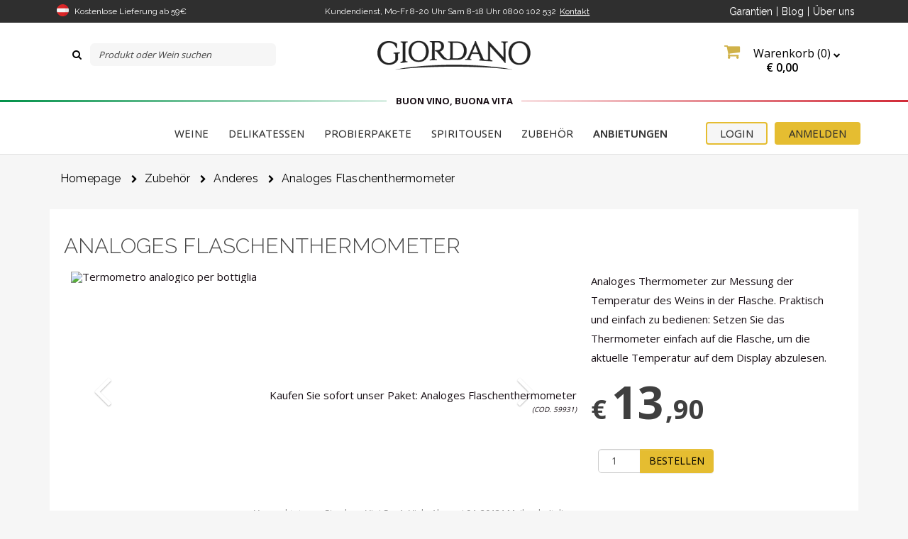

--- FILE ---
content_type: text/html; charset=ISO-8859-1
request_url: https://www.giordanoweine.at/analoges-flaschenthermometer
body_size: 31928
content:
<!DOCTYPE html>
<html lang="de-AT">

<head>
	<script type="7ba5293dd2b342df9933c608-text/javascript">
		window.dataLayer = window.dataLayer || [];
					dataLayer.push({
				 "page_type": "product",
				 "lotto_anno": "2026",
				 "lotto_num": "09084",
				 "lotto_type": "site",
				 "cartid_guest": "0",
				 "cartid_logged": "0",
				 "is_cartid_enabled": "1",
				 "is_landing": "0",
				 "is_mobile_app": "0",
							});
			</script>
	
	<!-- Google Tag Manager -->
<script type="7ba5293dd2b342df9933c608-text/javascript">(function(w,d,s,l,i){w[l]=w[l]||[];w[l].push({'gtm.start':
new Date().getTime(),event:'gtm.js'});var f=d.getElementsByTagName(s)[0],
j=d.createElement(s),dl=l!='dataLayer'?'&l='+l:'';j.async=true;j.src=
'https://www.googletagmanager.com/gtm.js?id='+i+dl;f.parentNode.insertBefore(j,f);
})(window,document,'script','dataLayer','GTM-MXB9SJ');</script>
<!-- End Google Tag Manager -->	<meta charset="ISO-8859-1">
	<meta http-equiv="X-UA-Compatible" content="IE=edge">
	<meta name="viewport" content="width=device-width, initial-scale=1">
	<meta name="description" content="Analoges Flaschenthermometer">

				<link rel="canonical" href="https://www.giordanoweine.at/analoges-flaschenthermometer" />
	

		<title>Analoges Flaschenthermometer | Zubehör | Giordano Weine</title>
	<script type="application/ld+json">
{
    "@context": "https://schema.org/",
    "@type": "Organization",
    "name": "Giordano Vini",
    "url": "https://www.giordanoweine.at",
    "logo": "https://www.giordanoweine.at/src/skins/default/images/logo.png",
    "sameAs": [
        "https://www.facebook.com/GiordanoWeineAT",
        "https://www.instagram.com/giordanovini/",
        "https://twitter.com/Giordanovini"
    ]
}
</script>
<script type="application/ld+json">
{
    "@context": "https://schema.org/",
    "@type": "Website",
    "name": "Giordano Vini",
    "url": "https://www.giordanoweine.at",
    "potentialAction": {
        "@type": "SearchAction",
        "target": "{search_term_string}",
        "query-input": "required name=search_term_string"
    }
}
</script>
<script type="application/ld+json">
{
    "@context": "https://schema.org/",
    "@type": "BreadcrumbList",
    "itemListElement": [
        {
            "@type": "ListItem",
            "position": 1,
            "name": "Homepage",
            "item": "https://www.giordanoweine.at"
        },
        {
            "@type": "ListItem",
            "position": 2,
            "name": "Zubeh&ouml;r",
            "item": "https://www.giordanoweine.at/zubehor"
        },
        {
            "@type": "ListItem",
            "position": 3,
            "name": "Anderes",
            "item": "https://www.giordanoweine.at/zubehor/anderes"
        },
        {
            "@type": "ListItem",
            "position": 4,
            "name": "Analoges Flaschenthermometer",
            "item": "https://www.giordanoweine.at/analoges-flaschenthermometer"
        }
    ]
}
</script>
<script type="application/ld+json">
{
    "@context": "https://schema.org/",
    "@type": "Product",
    "name": "Analoges Flaschenthermometer",
    "image": [
        "https://www.giordanoweine.at/images/catalogo/59931-b.png"
    ],
    "description": "Analoges Thermometer zur Messung der Temperatur des Weins in der Flasche. Praktisch und einfach zu bedienen: Setzen Sie das Thermometer einfach auf die Flasche, um die aktuelle Temperatur auf dem Display abzulesen.",
    "sku": "59931",
    "offers": {
        "@type": "Offer",
        "url": "https://www.giordanoweine.at/analoges-flaschenthermometer",
        "priceCurrency": "EUR",
        "price": "13.90",
        "availability": "https://schema.org/InStock"
    }
}
</script>

	


    <link rel="preload" href="https://fonts.googleapis.com/css?family=Open+Sans:400,800,300,600,700" as="style">
    <style type="text/css">@font-face {font-family:Open Sans;font-style:normal;font-weight:400;src:url(/cf-fonts/s/open-sans/5.0.20/greek-ext/400/normal.woff2);unicode-range:U+1F00-1FFF;font-display:swap;}@font-face {font-family:Open Sans;font-style:normal;font-weight:400;src:url(/cf-fonts/s/open-sans/5.0.20/cyrillic/400/normal.woff2);unicode-range:U+0301,U+0400-045F,U+0490-0491,U+04B0-04B1,U+2116;font-display:swap;}@font-face {font-family:Open Sans;font-style:normal;font-weight:400;src:url(/cf-fonts/s/open-sans/5.0.20/greek/400/normal.woff2);unicode-range:U+0370-03FF;font-display:swap;}@font-face {font-family:Open Sans;font-style:normal;font-weight:400;src:url(/cf-fonts/s/open-sans/5.0.20/vietnamese/400/normal.woff2);unicode-range:U+0102-0103,U+0110-0111,U+0128-0129,U+0168-0169,U+01A0-01A1,U+01AF-01B0,U+0300-0301,U+0303-0304,U+0308-0309,U+0323,U+0329,U+1EA0-1EF9,U+20AB;font-display:swap;}@font-face {font-family:Open Sans;font-style:normal;font-weight:400;src:url(/cf-fonts/s/open-sans/5.0.20/latin/400/normal.woff2);unicode-range:U+0000-00FF,U+0131,U+0152-0153,U+02BB-02BC,U+02C6,U+02DA,U+02DC,U+0304,U+0308,U+0329,U+2000-206F,U+2074,U+20AC,U+2122,U+2191,U+2193,U+2212,U+2215,U+FEFF,U+FFFD;font-display:swap;}@font-face {font-family:Open Sans;font-style:normal;font-weight:400;src:url(/cf-fonts/s/open-sans/5.0.20/hebrew/400/normal.woff2);unicode-range:U+0590-05FF,U+200C-2010,U+20AA,U+25CC,U+FB1D-FB4F;font-display:swap;}@font-face {font-family:Open Sans;font-style:normal;font-weight:400;src:url(/cf-fonts/s/open-sans/5.0.20/latin-ext/400/normal.woff2);unicode-range:U+0100-02AF,U+0304,U+0308,U+0329,U+1E00-1E9F,U+1EF2-1EFF,U+2020,U+20A0-20AB,U+20AD-20CF,U+2113,U+2C60-2C7F,U+A720-A7FF;font-display:swap;}@font-face {font-family:Open Sans;font-style:normal;font-weight:400;src:url(/cf-fonts/s/open-sans/5.0.20/cyrillic-ext/400/normal.woff2);unicode-range:U+0460-052F,U+1C80-1C88,U+20B4,U+2DE0-2DFF,U+A640-A69F,U+FE2E-FE2F;font-display:swap;}@font-face {font-family:Open Sans;font-style:normal;font-weight:800;src:url(/cf-fonts/s/open-sans/5.0.20/greek/800/normal.woff2);unicode-range:U+0370-03FF;font-display:swap;}@font-face {font-family:Open Sans;font-style:normal;font-weight:800;src:url(/cf-fonts/s/open-sans/5.0.20/latin-ext/800/normal.woff2);unicode-range:U+0100-02AF,U+0304,U+0308,U+0329,U+1E00-1E9F,U+1EF2-1EFF,U+2020,U+20A0-20AB,U+20AD-20CF,U+2113,U+2C60-2C7F,U+A720-A7FF;font-display:swap;}@font-face {font-family:Open Sans;font-style:normal;font-weight:800;src:url(/cf-fonts/s/open-sans/5.0.20/latin/800/normal.woff2);unicode-range:U+0000-00FF,U+0131,U+0152-0153,U+02BB-02BC,U+02C6,U+02DA,U+02DC,U+0304,U+0308,U+0329,U+2000-206F,U+2074,U+20AC,U+2122,U+2191,U+2193,U+2212,U+2215,U+FEFF,U+FFFD;font-display:swap;}@font-face {font-family:Open Sans;font-style:normal;font-weight:800;src:url(/cf-fonts/s/open-sans/5.0.20/cyrillic/800/normal.woff2);unicode-range:U+0301,U+0400-045F,U+0490-0491,U+04B0-04B1,U+2116;font-display:swap;}@font-face {font-family:Open Sans;font-style:normal;font-weight:800;src:url(/cf-fonts/s/open-sans/5.0.20/greek-ext/800/normal.woff2);unicode-range:U+1F00-1FFF;font-display:swap;}@font-face {font-family:Open Sans;font-style:normal;font-weight:800;src:url(/cf-fonts/s/open-sans/5.0.20/vietnamese/800/normal.woff2);unicode-range:U+0102-0103,U+0110-0111,U+0128-0129,U+0168-0169,U+01A0-01A1,U+01AF-01B0,U+0300-0301,U+0303-0304,U+0308-0309,U+0323,U+0329,U+1EA0-1EF9,U+20AB;font-display:swap;}@font-face {font-family:Open Sans;font-style:normal;font-weight:800;src:url(/cf-fonts/s/open-sans/5.0.20/hebrew/800/normal.woff2);unicode-range:U+0590-05FF,U+200C-2010,U+20AA,U+25CC,U+FB1D-FB4F;font-display:swap;}@font-face {font-family:Open Sans;font-style:normal;font-weight:800;src:url(/cf-fonts/s/open-sans/5.0.20/cyrillic-ext/800/normal.woff2);unicode-range:U+0460-052F,U+1C80-1C88,U+20B4,U+2DE0-2DFF,U+A640-A69F,U+FE2E-FE2F;font-display:swap;}@font-face {font-family:Open Sans;font-style:normal;font-weight:300;src:url(/cf-fonts/s/open-sans/5.0.20/cyrillic/300/normal.woff2);unicode-range:U+0301,U+0400-045F,U+0490-0491,U+04B0-04B1,U+2116;font-display:swap;}@font-face {font-family:Open Sans;font-style:normal;font-weight:300;src:url(/cf-fonts/s/open-sans/5.0.20/greek/300/normal.woff2);unicode-range:U+0370-03FF;font-display:swap;}@font-face {font-family:Open Sans;font-style:normal;font-weight:300;src:url(/cf-fonts/s/open-sans/5.0.20/latin-ext/300/normal.woff2);unicode-range:U+0100-02AF,U+0304,U+0308,U+0329,U+1E00-1E9F,U+1EF2-1EFF,U+2020,U+20A0-20AB,U+20AD-20CF,U+2113,U+2C60-2C7F,U+A720-A7FF;font-display:swap;}@font-face {font-family:Open Sans;font-style:normal;font-weight:300;src:url(/cf-fonts/s/open-sans/5.0.20/vietnamese/300/normal.woff2);unicode-range:U+0102-0103,U+0110-0111,U+0128-0129,U+0168-0169,U+01A0-01A1,U+01AF-01B0,U+0300-0301,U+0303-0304,U+0308-0309,U+0323,U+0329,U+1EA0-1EF9,U+20AB;font-display:swap;}@font-face {font-family:Open Sans;font-style:normal;font-weight:300;src:url(/cf-fonts/s/open-sans/5.0.20/hebrew/300/normal.woff2);unicode-range:U+0590-05FF,U+200C-2010,U+20AA,U+25CC,U+FB1D-FB4F;font-display:swap;}@font-face {font-family:Open Sans;font-style:normal;font-weight:300;src:url(/cf-fonts/s/open-sans/5.0.20/cyrillic-ext/300/normal.woff2);unicode-range:U+0460-052F,U+1C80-1C88,U+20B4,U+2DE0-2DFF,U+A640-A69F,U+FE2E-FE2F;font-display:swap;}@font-face {font-family:Open Sans;font-style:normal;font-weight:300;src:url(/cf-fonts/s/open-sans/5.0.20/greek-ext/300/normal.woff2);unicode-range:U+1F00-1FFF;font-display:swap;}@font-face {font-family:Open Sans;font-style:normal;font-weight:300;src:url(/cf-fonts/s/open-sans/5.0.20/latin/300/normal.woff2);unicode-range:U+0000-00FF,U+0131,U+0152-0153,U+02BB-02BC,U+02C6,U+02DA,U+02DC,U+0304,U+0308,U+0329,U+2000-206F,U+2074,U+20AC,U+2122,U+2191,U+2193,U+2212,U+2215,U+FEFF,U+FFFD;font-display:swap;}@font-face {font-family:Open Sans;font-style:normal;font-weight:600;src:url(/cf-fonts/s/open-sans/5.0.20/cyrillic-ext/600/normal.woff2);unicode-range:U+0460-052F,U+1C80-1C88,U+20B4,U+2DE0-2DFF,U+A640-A69F,U+FE2E-FE2F;font-display:swap;}@font-face {font-family:Open Sans;font-style:normal;font-weight:600;src:url(/cf-fonts/s/open-sans/5.0.20/latin/600/normal.woff2);unicode-range:U+0000-00FF,U+0131,U+0152-0153,U+02BB-02BC,U+02C6,U+02DA,U+02DC,U+0304,U+0308,U+0329,U+2000-206F,U+2074,U+20AC,U+2122,U+2191,U+2193,U+2212,U+2215,U+FEFF,U+FFFD;font-display:swap;}@font-face {font-family:Open Sans;font-style:normal;font-weight:600;src:url(/cf-fonts/s/open-sans/5.0.20/cyrillic/600/normal.woff2);unicode-range:U+0301,U+0400-045F,U+0490-0491,U+04B0-04B1,U+2116;font-display:swap;}@font-face {font-family:Open Sans;font-style:normal;font-weight:600;src:url(/cf-fonts/s/open-sans/5.0.20/vietnamese/600/normal.woff2);unicode-range:U+0102-0103,U+0110-0111,U+0128-0129,U+0168-0169,U+01A0-01A1,U+01AF-01B0,U+0300-0301,U+0303-0304,U+0308-0309,U+0323,U+0329,U+1EA0-1EF9,U+20AB;font-display:swap;}@font-face {font-family:Open Sans;font-style:normal;font-weight:600;src:url(/cf-fonts/s/open-sans/5.0.20/hebrew/600/normal.woff2);unicode-range:U+0590-05FF,U+200C-2010,U+20AA,U+25CC,U+FB1D-FB4F;font-display:swap;}@font-face {font-family:Open Sans;font-style:normal;font-weight:600;src:url(/cf-fonts/s/open-sans/5.0.20/greek-ext/600/normal.woff2);unicode-range:U+1F00-1FFF;font-display:swap;}@font-face {font-family:Open Sans;font-style:normal;font-weight:600;src:url(/cf-fonts/s/open-sans/5.0.20/latin-ext/600/normal.woff2);unicode-range:U+0100-02AF,U+0304,U+0308,U+0329,U+1E00-1E9F,U+1EF2-1EFF,U+2020,U+20A0-20AB,U+20AD-20CF,U+2113,U+2C60-2C7F,U+A720-A7FF;font-display:swap;}@font-face {font-family:Open Sans;font-style:normal;font-weight:600;src:url(/cf-fonts/s/open-sans/5.0.20/greek/600/normal.woff2);unicode-range:U+0370-03FF;font-display:swap;}@font-face {font-family:Open Sans;font-style:normal;font-weight:700;src:url(/cf-fonts/s/open-sans/5.0.20/greek/700/normal.woff2);unicode-range:U+0370-03FF;font-display:swap;}@font-face {font-family:Open Sans;font-style:normal;font-weight:700;src:url(/cf-fonts/s/open-sans/5.0.20/cyrillic-ext/700/normal.woff2);unicode-range:U+0460-052F,U+1C80-1C88,U+20B4,U+2DE0-2DFF,U+A640-A69F,U+FE2E-FE2F;font-display:swap;}@font-face {font-family:Open Sans;font-style:normal;font-weight:700;src:url(/cf-fonts/s/open-sans/5.0.20/vietnamese/700/normal.woff2);unicode-range:U+0102-0103,U+0110-0111,U+0128-0129,U+0168-0169,U+01A0-01A1,U+01AF-01B0,U+0300-0301,U+0303-0304,U+0308-0309,U+0323,U+0329,U+1EA0-1EF9,U+20AB;font-display:swap;}@font-face {font-family:Open Sans;font-style:normal;font-weight:700;src:url(/cf-fonts/s/open-sans/5.0.20/hebrew/700/normal.woff2);unicode-range:U+0590-05FF,U+200C-2010,U+20AA,U+25CC,U+FB1D-FB4F;font-display:swap;}@font-face {font-family:Open Sans;font-style:normal;font-weight:700;src:url(/cf-fonts/s/open-sans/5.0.20/latin-ext/700/normal.woff2);unicode-range:U+0100-02AF,U+0304,U+0308,U+0329,U+1E00-1E9F,U+1EF2-1EFF,U+2020,U+20A0-20AB,U+20AD-20CF,U+2113,U+2C60-2C7F,U+A720-A7FF;font-display:swap;}@font-face {font-family:Open Sans;font-style:normal;font-weight:700;src:url(/cf-fonts/s/open-sans/5.0.20/greek-ext/700/normal.woff2);unicode-range:U+1F00-1FFF;font-display:swap;}@font-face {font-family:Open Sans;font-style:normal;font-weight:700;src:url(/cf-fonts/s/open-sans/5.0.20/latin/700/normal.woff2);unicode-range:U+0000-00FF,U+0131,U+0152-0153,U+02BB-02BC,U+02C6,U+02DA,U+02DC,U+0304,U+0308,U+0329,U+2000-206F,U+2074,U+20AC,U+2122,U+2191,U+2193,U+2212,U+2215,U+FEFF,U+FFFD;font-display:swap;}@font-face {font-family:Open Sans;font-style:normal;font-weight:700;src:url(/cf-fonts/s/open-sans/5.0.20/cyrillic/700/normal.woff2);unicode-range:U+0301,U+0400-045F,U+0490-0491,U+04B0-04B1,U+2116;font-display:swap;}</style>

    <link rel="preload" href="https://fonts.googleapis.com/css?family=Raleway:300,400,700" as="style">
    <style type="text/css">@font-face {font-family:Raleway;font-style:normal;font-weight:300;src:url(/cf-fonts/s/raleway/5.0.16/vietnamese/300/normal.woff2);unicode-range:U+0102-0103,U+0110-0111,U+0128-0129,U+0168-0169,U+01A0-01A1,U+01AF-01B0,U+0300-0301,U+0303-0304,U+0308-0309,U+0323,U+0329,U+1EA0-1EF9,U+20AB;font-display:swap;}@font-face {font-family:Raleway;font-style:normal;font-weight:300;src:url(/cf-fonts/s/raleway/5.0.16/cyrillic-ext/300/normal.woff2);unicode-range:U+0460-052F,U+1C80-1C88,U+20B4,U+2DE0-2DFF,U+A640-A69F,U+FE2E-FE2F;font-display:swap;}@font-face {font-family:Raleway;font-style:normal;font-weight:300;src:url(/cf-fonts/s/raleway/5.0.16/latin/300/normal.woff2);unicode-range:U+0000-00FF,U+0131,U+0152-0153,U+02BB-02BC,U+02C6,U+02DA,U+02DC,U+0304,U+0308,U+0329,U+2000-206F,U+2074,U+20AC,U+2122,U+2191,U+2193,U+2212,U+2215,U+FEFF,U+FFFD;font-display:swap;}@font-face {font-family:Raleway;font-style:normal;font-weight:300;src:url(/cf-fonts/s/raleway/5.0.16/cyrillic/300/normal.woff2);unicode-range:U+0301,U+0400-045F,U+0490-0491,U+04B0-04B1,U+2116;font-display:swap;}@font-face {font-family:Raleway;font-style:normal;font-weight:300;src:url(/cf-fonts/s/raleway/5.0.16/latin-ext/300/normal.woff2);unicode-range:U+0100-02AF,U+0304,U+0308,U+0329,U+1E00-1E9F,U+1EF2-1EFF,U+2020,U+20A0-20AB,U+20AD-20CF,U+2113,U+2C60-2C7F,U+A720-A7FF;font-display:swap;}@font-face {font-family:Raleway;font-style:normal;font-weight:400;src:url(/cf-fonts/s/raleway/5.0.16/latin/400/normal.woff2);unicode-range:U+0000-00FF,U+0131,U+0152-0153,U+02BB-02BC,U+02C6,U+02DA,U+02DC,U+0304,U+0308,U+0329,U+2000-206F,U+2074,U+20AC,U+2122,U+2191,U+2193,U+2212,U+2215,U+FEFF,U+FFFD;font-display:swap;}@font-face {font-family:Raleway;font-style:normal;font-weight:400;src:url(/cf-fonts/s/raleway/5.0.16/cyrillic-ext/400/normal.woff2);unicode-range:U+0460-052F,U+1C80-1C88,U+20B4,U+2DE0-2DFF,U+A640-A69F,U+FE2E-FE2F;font-display:swap;}@font-face {font-family:Raleway;font-style:normal;font-weight:400;src:url(/cf-fonts/s/raleway/5.0.16/latin-ext/400/normal.woff2);unicode-range:U+0100-02AF,U+0304,U+0308,U+0329,U+1E00-1E9F,U+1EF2-1EFF,U+2020,U+20A0-20AB,U+20AD-20CF,U+2113,U+2C60-2C7F,U+A720-A7FF;font-display:swap;}@font-face {font-family:Raleway;font-style:normal;font-weight:400;src:url(/cf-fonts/s/raleway/5.0.16/vietnamese/400/normal.woff2);unicode-range:U+0102-0103,U+0110-0111,U+0128-0129,U+0168-0169,U+01A0-01A1,U+01AF-01B0,U+0300-0301,U+0303-0304,U+0308-0309,U+0323,U+0329,U+1EA0-1EF9,U+20AB;font-display:swap;}@font-face {font-family:Raleway;font-style:normal;font-weight:400;src:url(/cf-fonts/s/raleway/5.0.16/cyrillic/400/normal.woff2);unicode-range:U+0301,U+0400-045F,U+0490-0491,U+04B0-04B1,U+2116;font-display:swap;}@font-face {font-family:Raleway;font-style:normal;font-weight:700;src:url(/cf-fonts/s/raleway/5.0.16/latin-ext/700/normal.woff2);unicode-range:U+0100-02AF,U+0304,U+0308,U+0329,U+1E00-1E9F,U+1EF2-1EFF,U+2020,U+20A0-20AB,U+20AD-20CF,U+2113,U+2C60-2C7F,U+A720-A7FF;font-display:swap;}@font-face {font-family:Raleway;font-style:normal;font-weight:700;src:url(/cf-fonts/s/raleway/5.0.16/vietnamese/700/normal.woff2);unicode-range:U+0102-0103,U+0110-0111,U+0128-0129,U+0168-0169,U+01A0-01A1,U+01AF-01B0,U+0300-0301,U+0303-0304,U+0308-0309,U+0323,U+0329,U+1EA0-1EF9,U+20AB;font-display:swap;}@font-face {font-family:Raleway;font-style:normal;font-weight:700;src:url(/cf-fonts/s/raleway/5.0.16/cyrillic-ext/700/normal.woff2);unicode-range:U+0460-052F,U+1C80-1C88,U+20B4,U+2DE0-2DFF,U+A640-A69F,U+FE2E-FE2F;font-display:swap;}@font-face {font-family:Raleway;font-style:normal;font-weight:700;src:url(/cf-fonts/s/raleway/5.0.16/latin/700/normal.woff2);unicode-range:U+0000-00FF,U+0131,U+0152-0153,U+02BB-02BC,U+02C6,U+02DA,U+02DC,U+0304,U+0308,U+0329,U+2000-206F,U+2074,U+20AC,U+2122,U+2191,U+2193,U+2212,U+2215,U+FEFF,U+FFFD;font-display:swap;}@font-face {font-family:Raleway;font-style:normal;font-weight:700;src:url(/cf-fonts/s/raleway/5.0.16/cyrillic/700/normal.woff2);unicode-range:U+0301,U+0400-045F,U+0490-0491,U+04B0-04B1,U+2116;font-display:swap;}</style>

    <link rel="preload" href="https://fonts.googleapis.com/css?family=La+Belle+Aurore" as="style">
    <style type="text/css">@font-face {font-family:La Belle Aurore;font-style:normal;font-weight:400;src:url(/cf-fonts/s/la-belle-aurore/5.0.18/latin/400/normal.woff2);unicode-range:U+0000-00FF,U+0131,U+0152-0153,U+02BB-02BC,U+02C6,U+02DA,U+02DC,U+0304,U+0308,U+0329,U+2000-206F,U+2074,U+20AC,U+2122,U+2191,U+2193,U+2212,U+2215,U+FEFF,U+FFFD;font-display:swap;}</style>

    <link rel="preload" href="https://fonts.googleapis.com/css?family=Montserrat:100,400,700" as="style">
    <style type="text/css">@font-face {font-family:Montserrat;font-style:normal;font-weight:100;src:url(/cf-fonts/s/montserrat/5.0.16/vietnamese/100/normal.woff2);unicode-range:U+0102-0103,U+0110-0111,U+0128-0129,U+0168-0169,U+01A0-01A1,U+01AF-01B0,U+0300-0301,U+0303-0304,U+0308-0309,U+0323,U+0329,U+1EA0-1EF9,U+20AB;font-display:swap;}@font-face {font-family:Montserrat;font-style:normal;font-weight:100;src:url(/cf-fonts/s/montserrat/5.0.16/cyrillic/100/normal.woff2);unicode-range:U+0301,U+0400-045F,U+0490-0491,U+04B0-04B1,U+2116;font-display:swap;}@font-face {font-family:Montserrat;font-style:normal;font-weight:100;src:url(/cf-fonts/s/montserrat/5.0.16/latin/100/normal.woff2);unicode-range:U+0000-00FF,U+0131,U+0152-0153,U+02BB-02BC,U+02C6,U+02DA,U+02DC,U+0304,U+0308,U+0329,U+2000-206F,U+2074,U+20AC,U+2122,U+2191,U+2193,U+2212,U+2215,U+FEFF,U+FFFD;font-display:swap;}@font-face {font-family:Montserrat;font-style:normal;font-weight:100;src:url(/cf-fonts/s/montserrat/5.0.16/cyrillic-ext/100/normal.woff2);unicode-range:U+0460-052F,U+1C80-1C88,U+20B4,U+2DE0-2DFF,U+A640-A69F,U+FE2E-FE2F;font-display:swap;}@font-face {font-family:Montserrat;font-style:normal;font-weight:100;src:url(/cf-fonts/s/montserrat/5.0.16/latin-ext/100/normal.woff2);unicode-range:U+0100-02AF,U+0304,U+0308,U+0329,U+1E00-1E9F,U+1EF2-1EFF,U+2020,U+20A0-20AB,U+20AD-20CF,U+2113,U+2C60-2C7F,U+A720-A7FF;font-display:swap;}@font-face {font-family:Montserrat;font-style:normal;font-weight:400;src:url(/cf-fonts/s/montserrat/5.0.16/vietnamese/400/normal.woff2);unicode-range:U+0102-0103,U+0110-0111,U+0128-0129,U+0168-0169,U+01A0-01A1,U+01AF-01B0,U+0300-0301,U+0303-0304,U+0308-0309,U+0323,U+0329,U+1EA0-1EF9,U+20AB;font-display:swap;}@font-face {font-family:Montserrat;font-style:normal;font-weight:400;src:url(/cf-fonts/s/montserrat/5.0.16/cyrillic/400/normal.woff2);unicode-range:U+0301,U+0400-045F,U+0490-0491,U+04B0-04B1,U+2116;font-display:swap;}@font-face {font-family:Montserrat;font-style:normal;font-weight:400;src:url(/cf-fonts/s/montserrat/5.0.16/latin-ext/400/normal.woff2);unicode-range:U+0100-02AF,U+0304,U+0308,U+0329,U+1E00-1E9F,U+1EF2-1EFF,U+2020,U+20A0-20AB,U+20AD-20CF,U+2113,U+2C60-2C7F,U+A720-A7FF;font-display:swap;}@font-face {font-family:Montserrat;font-style:normal;font-weight:400;src:url(/cf-fonts/s/montserrat/5.0.16/cyrillic-ext/400/normal.woff2);unicode-range:U+0460-052F,U+1C80-1C88,U+20B4,U+2DE0-2DFF,U+A640-A69F,U+FE2E-FE2F;font-display:swap;}@font-face {font-family:Montserrat;font-style:normal;font-weight:400;src:url(/cf-fonts/s/montserrat/5.0.16/latin/400/normal.woff2);unicode-range:U+0000-00FF,U+0131,U+0152-0153,U+02BB-02BC,U+02C6,U+02DA,U+02DC,U+0304,U+0308,U+0329,U+2000-206F,U+2074,U+20AC,U+2122,U+2191,U+2193,U+2212,U+2215,U+FEFF,U+FFFD;font-display:swap;}@font-face {font-family:Montserrat;font-style:normal;font-weight:700;src:url(/cf-fonts/s/montserrat/5.0.16/latin/700/normal.woff2);unicode-range:U+0000-00FF,U+0131,U+0152-0153,U+02BB-02BC,U+02C6,U+02DA,U+02DC,U+0304,U+0308,U+0329,U+2000-206F,U+2074,U+20AC,U+2122,U+2191,U+2193,U+2212,U+2215,U+FEFF,U+FFFD;font-display:swap;}@font-face {font-family:Montserrat;font-style:normal;font-weight:700;src:url(/cf-fonts/s/montserrat/5.0.16/cyrillic/700/normal.woff2);unicode-range:U+0301,U+0400-045F,U+0490-0491,U+04B0-04B1,U+2116;font-display:swap;}@font-face {font-family:Montserrat;font-style:normal;font-weight:700;src:url(/cf-fonts/s/montserrat/5.0.16/cyrillic-ext/700/normal.woff2);unicode-range:U+0460-052F,U+1C80-1C88,U+20B4,U+2DE0-2DFF,U+A640-A69F,U+FE2E-FE2F;font-display:swap;}@font-face {font-family:Montserrat;font-style:normal;font-weight:700;src:url(/cf-fonts/s/montserrat/5.0.16/latin-ext/700/normal.woff2);unicode-range:U+0100-02AF,U+0304,U+0308,U+0329,U+1E00-1E9F,U+1EF2-1EFF,U+2020,U+20A0-20AB,U+20AD-20CF,U+2113,U+2C60-2C7F,U+A720-A7FF;font-display:swap;}@font-face {font-family:Montserrat;font-style:normal;font-weight:700;src:url(/cf-fonts/s/montserrat/5.0.16/vietnamese/700/normal.woff2);unicode-range:U+0102-0103,U+0110-0111,U+0128-0129,U+0168-0169,U+01A0-01A1,U+01AF-01B0,U+0300-0301,U+0303-0304,U+0308-0309,U+0323,U+0329,U+1EA0-1EF9,U+20AB;font-display:swap;}</style>

    <link rel="preload" href="https://fonts.googleapis.com/css?family=Pacifico" as="style">
    <style type="text/css">@font-face {font-family:Pacifico;font-style:normal;font-weight:400;src:url(/cf-fonts/s/pacifico/5.0.11/latin/400/normal.woff2);unicode-range:U+0000-00FF,U+0131,U+0152-0153,U+02BB-02BC,U+02C6,U+02DA,U+02DC,U+0304,U+0308,U+0329,U+2000-206F,U+2074,U+20AC,U+2122,U+2191,U+2193,U+2212,U+2215,U+FEFF,U+FFFD;font-display:swap;}@font-face {font-family:Pacifico;font-style:normal;font-weight:400;src:url(/cf-fonts/s/pacifico/5.0.11/vietnamese/400/normal.woff2);unicode-range:U+0102-0103,U+0110-0111,U+0128-0129,U+0168-0169,U+01A0-01A1,U+01AF-01B0,U+0300-0301,U+0303-0304,U+0308-0309,U+0323,U+0329,U+1EA0-1EF9,U+20AB;font-display:swap;}@font-face {font-family:Pacifico;font-style:normal;font-weight:400;src:url(/cf-fonts/s/pacifico/5.0.11/cyrillic/400/normal.woff2);unicode-range:U+0301,U+0400-045F,U+0490-0491,U+04B0-04B1,U+2116;font-display:swap;}@font-face {font-family:Pacifico;font-style:normal;font-weight:400;src:url(/cf-fonts/s/pacifico/5.0.11/cyrillic-ext/400/normal.woff2);unicode-range:U+0460-052F,U+1C80-1C88,U+20B4,U+2DE0-2DFF,U+A640-A69F,U+FE2E-FE2F;font-display:swap;}@font-face {font-family:Pacifico;font-style:normal;font-weight:400;src:url(/cf-fonts/s/pacifico/5.0.11/latin-ext/400/normal.woff2);unicode-range:U+0100-02AF,U+0304,U+0308,U+0329,U+1E00-1E9F,U+1EF2-1EFF,U+2020,U+20A0-20AB,U+20AD-20CF,U+2113,U+2C60-2C7F,U+A720-A7FF;font-display:swap;}</style>


    
    <link rel="preload" href="https://fonts.gstatic.com/s/opensans/v18/mem8YaGs126MiZpBA-UFVZ0bf8pkAg.woff2" as="font" type="font/woff2" crossorigin>
    <link rel="preload" href="https://fonts.gstatic.com/s/opensans/v18/mem5YaGs126MiZpBA-UNirkOUuhpKKSTjw.woff2" as="font" type="font/woff2" crossorigin>
    <link rel="preload" href="https://fonts.gstatic.com/s/opensans/v18/mem5YaGs126MiZpBA-UNirkOUuhpKKSTjw.woff2" as="font" type="font/woff2" crossorigin>
    <link rel="preload" href="https://fonts.gstatic.com/s/raleway/v19/1Ptug8zYS_SKggPNyC0IT4ttDfA.woff2" as="font" type="font/woff2" crossorigin>


    <link rel="preconnect" href="https://maxcdn.bootstrapcdn.com/" crossorigin>
    <link rel="preload" href="https://maxcdn.bootstrapcdn.com/font-awesome/4.3.0/fonts/fontawesome-webfont.woff2?v=4.3.0" as="font" type="font/woff2" crossorigin>

    
	<link rel="icon" href="/src/skins/default/images/favicon.ico" />    <!-- Bootstrap core CSS -->
    <link href="/src/skins/default/css/bootstrap.min.css" rel="stylesheet">    <!-- Bootstrap theme -->
    <link href="/src/skins/default/css/bootstrap-theme.min.css" rel="stylesheet">
    <link rel="stylesheet" href="//code.jquery.com/ui/1.11.1/themes/smoothness/jquery-ui.css">
    <!-- Custom styles for this template -->
    <!--<link href="/src/skins/default/css/giordano.css" rel="stylesheet">
    <link href="/src/skins/default/css/foreach.css" rel="stylesheet">-->
    <link href="/src/skins/default/css/style.css?r=5" rel="stylesheet">
    <link href="/src/skins/skins_common/css/common_style.css" rel="stylesheet" type="text/css"/>
    <link href="/src/skins/default/css/colorbox.css" rel="stylesheet">
    <link href="/src/skins/default/css/cloudzoom.css" rel="stylesheet">
	<link href="/src/skins/default/css/datepicker.css" rel="stylesheet">
    <link href="/src/skins/default/css/jquery-jvectormap-2.0.3.css" rel="stylesheet">
    <link rel="stylesheet" href="//maxcdn.bootstrapcdn.com/font-awesome/4.3.0/css/font-awesome.min.css">
    <!-- Just for debugging purposes. Don't actually copy this line! -->
    <!--[if lt IE 9]><script src="../../assets/js/ie8-responsive-file-warning.js"></script><![endif]-->
    <link href="/src/skins/default/css/slider.css" rel="stylesheet">

    <!-- HTML5 shim and Respond.js IE8 support of HTML5 elements and media queries -->
    <!--[if lt IE 9]>
      <script src="https://oss.maxcdn.com/libs/html5shiv/3.7.0/html5shiv.js"></script>
      <script src="https://oss.maxcdn.com/libs/respond.js/1.4.2/respond.min.js"></script>
    <![endif]-->
    
    <script src="https://ajax.googleapis.com/ajax/libs/jquery/1.11.0/jquery.min.js" type="7ba5293dd2b342df9933c608-text/javascript"></script>
    <script src="https://ajax.googleapis.com/ajax/libs/jqueryui/1.11.0/jquery-ui.js" type="7ba5293dd2b342df9933c608-text/javascript"></script>

    <script src="/src/skins/skins_common/js/jquery_validation_1.19.2/jquery.validate.min.js" type="7ba5293dd2b342df9933c608-text/javascript"></script>
    <script src="/src/skins/skins_common/js/jquery_validation_1.19.2/additional-methods.min.js" type="7ba5293dd2b342df9933c608-text/javascript"></script>

    

    <script src="/src/skins/default/js/bootstrap.min.js" type="7ba5293dd2b342df9933c608-text/javascript"></script>
    <script src="/src/skins/default/js/colorbox.min.js" type="7ba5293dd2b342df9933c608-text/javascript"></script>
    <script src="/src/skins/default/js/cloudzoom.js" type="7ba5293dd2b342df9933c608-text/javascript"></script>
    <script src="/src/skins/default/js/jquery.placeholder.js" type="7ba5293dd2b342df9933c608-text/javascript"></script>
    <script src="/src/skins/default/js/jquery.cookiesdirective.js" type="7ba5293dd2b342df9933c608-text/javascript"></script>
    <script src="/src/skins/default/js/jquery.dotdotdot.js" type="7ba5293dd2b342df9933c608-text/javascript"></script>
    <script src="/src/skins/default/js/jquery.tagcloud.js" type="7ba5293dd2b342df9933c608-text/javascript"></script>
    <script src="/src/skins/default/js/jquery.tabSlideOut.v1.3.js" type="7ba5293dd2b342df9933c608-text/javascript"></script>
    
    <script src="/src/skins/skins_common/js/lazysizes.min.js" async="" type="7ba5293dd2b342df9933c608-text/javascript"></script>
        
    <script type="7ba5293dd2b342df9933c608-text/javascript">
        window.lazySizesConfig = window.lazySizesConfig || {};
        window.lazySizesConfig.loadMode = 1;
    </script>


  <!--    <script>
         $(function(){
             $('.slide-out-div').tabSlideOut({
                 tabHandle: '.handle',                              //class of the element that will be your tab
                 pathToTabImage: '/src/skins/default/images/vincipanda-s.png',          //path to the image for the tab (optionaly can be set using css)
                 imageHeight: '200px',                               //height of tab image
                 imageWidth: '44px',                               //width of tab image    
                 tabLocation: 'left',                               //side of screen where tab lives, top, right, bottom, or left
                 speed: 300,                                        //speed of animation
                 action: 'click',                                   //options: 'click' or 'hover', action to trigger animation
                 topPos: '200px',                                   //position from the top
                 fixedPosition: true                               //options: true makes it stick(fixed position) on scroll
             });
         });

         </script>
           <style>
      
      .slide-out-div {
          padding: 20px;
          width: 250px;
          background: #ccc;
          border: #29216d 1px solid;
      }      
      </style>-->
    
    <!--Scrool to fixed-->
    <!-- <script src="/src/skins/default/js/jquery-scrolltofixed.js"></script> -->
    
<script type="7ba5293dd2b342df9933c608-text/javascript" src="/src/skins/default/js/jquery.ui.touch-punch.min.js"></script> 

    <!-- Call quick start function. -->
    <script type="7ba5293dd2b342df9933c608-text/javascript">CloudZoom.quickStart();</script>

    
    <script type="7ba5293dd2b342df9933c608-text/javascript">
        WEB_ROOT="/";
        FB_APP_ID = "404429679733660";
        
		vsLangConferma = "Daten bestätigen";
		vsLangIndirizzo = "Adresse";
		vsLangCivico = "Hausnr.";
		vsLangLocalita = "Ort";
		vsLangProvincia = "Stadtteil";
		vsLangCap = "PLZ";
		vsLangIndProp = "Vorgeschlagene Adresse";
		vsLangIndIns = "Eingegebene Daten";
		
		vsREC_DATI_ERR = "Bitte geben Sie Ihre Kundennummer und Ihre PLZ ein";
    	vsPAG_DATI_MANC = "Sie müssen Ihre Zahlungsangaben eingeben";
    	vsREG_ERR2 = "Password und Wiederholung sind verschieden";
    	vsREG_ERR_MAIL_LENGTH = "Achtung: Aus Sicherheitsgründen sollte das Passwort mindestens 8 Zeichen lang sein";
    	vsINS_RIC_MOD = "Anfrage zur Änderung Ihrer Daten";
		vsLOGIN_INS_DATI = "Geben Sie Ihre E-Mail-Adresse und Passwort ein, um Zugang zur Website zu erhalten.";
		vsINS_CAPTCHA = "Bitte geben Sie die Überprüfungscode ein, wie im Bild dargestellt";
		vsINS_CAPTCHA_ERR = "Der Überprüfungscode ist nicht korrekt";
        vsINS_CAPTCHA_VOID = "Codice di controllo – inserisci il codice di sicurezza";
		vsFB_USER_DUP = "Die Felder konnten nicht vorausgefüllt werden, weil der Benutzer sich auf der Webseite bereits angemeldet hat.";
		
		vsCARRELLO_REGOLE = "Achtung! Die vorgeschriebene Mindestanzahl von Artikeln ist noch nicht erreicht!";
		
		vsLINGUA = "AT";
		
				
		vsREC_DATI_ERR_1 = "Bitte füllen Sie alle Felder aus!";
		
		vsERR_SEARCH = "Bitte geben Sie einen Wert ein";
		
		vsPSW_VUOTA = "Bitte geben Sie Ihr Passwort ein";
		vsREG_ERR_MAIL_LENGTH = "Achtung: Aus Sicherheitsgründen sollte das Passwort mindestens 8 Zeichen lang sein";
		vsREG_ERR_MAIL_SAME_OL = "Achtung: Aus Sicherheitsgründen muss sich das neue Passwort vom alten unterscheiden.";
	</script>
    <script src="/src/skins/skins_common/js/milkman.js" type="7ba5293dd2b342df9933c608-text/javascript"></script>
    <script src="/src/skins/skins_common/js/custom_common.js?v=5" type="7ba5293dd2b342df9933c608-text/javascript"></script>
    <script src="/src/skins/default/js/custom.js" type="7ba5293dd2b342df9933c608-text/javascript"></script>
    <script type="7ba5293dd2b342df9933c608-text/javascript">
        /* DENIS 01/08/17 - Tolta da Custom e messa qui per le traduzioni */
        function shakeProd(Cod){
            //alert('shake');
            $("#prod-"+Cod).addClass('shake animated-prod');
            $("#prod-"+Cod+" .btn").removeClass('btn-primary');
            $("#prod-"+Cod+" .btn").addClass('btn-green');
            $("#prod-"+Cod+" .btn").html('Eingefügt');
            setTimeout(function(){ 
                $("#prod-"+Cod).removeClass('shake animated-prod');
            }, 1200);
            setTimeout(function(){ 
                $("#prod-"+Cod+" .btn").removeClass('btn-green');
                $("#prod-"+Cod+" .btn").addClass('btn-primary');
                $("#prod-"+Cod+" .btn").html('BESTELLEN');
            }, 6000);
        }
    </script>
	<script type="7ba5293dd2b342df9933c608-text/javascript" src="https://connect.facebook.net/it_IT/all.js"></script>
			<script src="/src/skins/skins_common/js/autocomplete.js" type="7ba5293dd2b342df9933c608-text/javascript"></script>
		
		
	    
<!-- TrustBox script 2 -->
<script type="7ba5293dd2b342df9933c608-text/javascript" src="//widget.trustpilot.com/bootstrap/v5/tp.widget.bootstrap.min.js" async></script>
<!-- End TrustBox script -->

<!-- Scalapay script -->
<script type="7ba5293dd2b342df9933c608-module" src="https://cdn.scalapay.com/widget/v3/js/scalapay-widget.esm.js"></script>
<script nomodule src="https://cdn.scalapay.com/widget/v3/js/scalapay-widget.js" type="7ba5293dd2b342df9933c608-text/javascript"></script>
<!-- End Scalapay script -->

<!--<meta name="viewport" content="width-device-width,initial-scale=1.0, maximum-scale=1.0"/>-->

<!-- E' sufficiente solo un meta di google per la verifica,
l'ultimo generato (esempio se dobbiamo verificare svinando.xx si rimpiazza quello nuovo con quello vecchio)
per tutti i siti anche quelli giÃ  verificati. -->
<meta name="google-site-verification" content="1ktSVDJpIFiPtywh6jaG4WaQeKjntgTH0U8BfRcj2Cc" />

<!-- Adal script -->
	
	
<script type="7ba5293dd2b342df9933c608-text/javascript">
    if ('serviceWorker' in navigator) {
        navigator.serviceWorker.getRegistration().then(registration => {
            if ( registration ) {
                console.log(registration);
            }
          if (registration && registration.scope.includes('giordano')) {
            registration.unregister().then(success => {
              if (success) {
                console.log('Service Worker di giordano rimosso con successo');
              } else {
                console.log('Impossibile rimuovere il Service Worker');
              }
            });
          } else {
            console.log('Nessun Service Worker trovato per giordano');
          }
        });
      }
      caches.keys().then(names => {
        names.forEach(name => {
            console.log(name); 
          if (name.includes('baqend-speedkit') || name.includes('baqend-speedkit-assets-default')) {
            caches.delete(name).then(success => {
              console.log('Cache ' +name + ' eliminata');
            });
          }
        });
      });
        </script>
</head>

<body role="document" style="background-color: #f6f6f6">
	<!-- Google Tag Manager (noscript) -->
<noscript><iframe src="https://www.googletagmanager.com/ns.html?id=GTM-MXB9SJ"
height="0" width="0" style="display:none;visibility:hidden"></iframe></noscript>
<!-- End Google Tag Manager (noscript) -->	



       <!-- <div class="header-top show-mob">

            <div class="container">
                <div class="row">
                    <div class="col-xs-6">
                        <div class="contactinfo">
                            <ul class="nav navbar-nav">

                                <li><span class="hide-tablet">Kundendienst, Mo-Fr 8-20 Uhr Sam 8-18 Uhr</span> 0800 102 532</li>
                                <li><a class="contacts" href="/kontakt">Kontakt</a></li>

                            </ul>
                        </div>
                    </div>
                    <div class="col-xs-6">
                        <div class="contactinfo pull-right">
                            <ul class="nav navbar-nav">

                                <li class="last-menu" ><a href="/informationen/garantien">Garantien</a></li>
                                <li class="last-menu">|</li>
                                <li class="last-menu"><a href="/blog">Blog</a></li>

                            </ul>
                        </div>
                    </div>
                </div>
            </div>

    </div> -->
    <!--<script>
   $(document).ready(function(){
      $('#header').scrollToFixed();
   });
</script>-->
   <div class="header-top">

			<div class="container">
                <div class="topper-mobile hidden-md hidden-lg hidden-xl" style="display:none;">
                    <div class="container">
                        <div class="text-right text-uppercase line-height-1" style="color:white;">
                                                            <a href="/anmelden" style="color:white;">LOGIN</a> | <a href="/anmelden" style="color:white;">ANMELDEN</a>
                                                    </div>
                    </div>
                </div>
				<div class="row hidden-xs hidden-sm">
					<div class="col-sm-4 col-md-4 hidden-xs">
						<div class="contactinfo">
							<ul class="nav nav-pills">
								<!--<li> Kostenlose Lieferung &nbsp; </li>-->
								<li> <img src="https://www.giordanoweine.at/src/skins/default/images/n-AT.png" style="width:17px;height:17px;margin:0 5px 5px" title="AT" alt="AT"> Kostenlose Lieferung ab 59€</li>
							</ul>
						</div>
					</div>
					<div class="col-sm-4 col-md-5 hidden-xs ">
						<div class="contactinfo">
							<ul class="nav navbar-nav" >

                                <li><span class="hide-tablet">Kundendienst, Mo-Fr 8-20 Uhr Sam 8-18 Uhr</span> 0800 102 532</li>
								<li><a class="contacts" href="/kontakt">Kontakt</a></li>

                            </ul>
						</div>
					</div>
                    <div class="col-sm-4 col-md-3 col-xs-12">
                        <div class="contactinfo pull-right">
                            <ul class="nav navbar-nav">

                                <li class="last-menu" ><a href="/informationen/garantien">Garantien</a></li>
                                	                                <li class="last-menu">|</li>
	                                <li class="last-menu"><a href="/blog">Blog</a></li>
                                	                            <li class="last-menu">|</li>
	                            <li class="last-menu"><a href="/informationen/werwirsind">Über uns</a></li>
                           	</ul>
                        </div>
                    </div>
				</div>
			</div>

   </div> <!-- //header-top -->

   <div id="header"> <!-- // si chiude in bmenu.php -->

        <div id="top-banner-spese-gratis" class="bg-e5bd31 text-center line-height-2 font-weight-bold py-2" style="position: relative; top: -6px;display: none;">
                    </div>

        <div class="container">
          	<div class="row header-mobile">
                
              <div class="col-xs-3 col-md-4">

                <!-- Ricerca -->
                <form id="form_ricerca_desktop" class="navbar-form hidden-xs hidden-sm" action="/index.php" method="get">

                        <input type="hidden" name="module" value="search">
                        <input type="hidden" name="method" value="main">
                        <input type="hidden" id="filters_composizione_desktop" name="filters:AUX_COMPOSIZIONE" value="">
                        <input type="hidden" id="filters_categorie_desktop" name="filters:ID_CATEGORIA" value="">
                        <div class="input-group search-wine header-cerca">
                            <span class="input-group-btn">
                                <button class="btn btn-search" type="button" id="search-desktop" aria-label="Produkt oder Wein suchen"><i class="fa fa-search"></i></button>
                            </span>
                            <input type="hidden" name="search_param" value="all" id="search_param">             
                            <input aria-label="Produkt oder Wein suchen" class="menu-search-field pull-right" type="text" placeholder="Produkt oder Wein suchen" hidefocus="true" style="outline: medium none;" id="textricerca-desktop" name="filters:testo" value="">                           
                             
                            <script type="7ba5293dd2b342df9933c608-text/javascript">
                                $('#search-desktop').click(function(){
                                    if ($.trim($("#textricerca-desktop").val()) == "" || $("#textricerca-desktop").val().length < 1){
                                        showErrorModal(vsERR_SEARCH);
                                    }else{
                                        $('#form_ricerca_desktop').submit();
                                    }
                                })
                            </script>
                        </div>
                    </form>
                    <!-- Fine ricerca -->
        
              </div>
                <div class="col-xs-6 col-md-4 logo-image">
                    <!--<a href="/" class="pull-left" style="width: 100%"> -->
                        <a href="/" >
                        <img src="/src/skins/default/images/logo-2020.png" class="img-responsive logo" alt="Giordano Weine - Der Genuss antiker Traditionen " title="Giordano Weine - Der Genuss antiker Traditionen " />
                    </a>
                </div>

              <div class="col-xs-3 col-md-4 cart-container">

                <ul class="nav nav-pills login-cart-menu">
                    <li class="dropdown" id="menuCart">
                        <a href="/index.php?module=cart&method=step01" class="hidden-md hidden-lg hidden-xl">
                        	<i class="fa fa-shopping-cart cart-icon" id="navCartMobile"></i>
                                                                <p class="cart-import" >
                                    <span>&euro;</span> <span class="totProdEuro">0,00</span>
                            </p>
                        </a>
                        <a id="navCart" data-toggle="dropdown" href="/index.php?module=cart&method=step01" class="dropdown-toggle hidden-xs hidden-sm" aria-label="Warenkorb">
                            <i class="fa fa-shopping-cart cart-icon"></i>
                            Warenkorb (<span id="totProdFull">0</span>)
                            <i class="fa fa-chevron-down cart-arrow"></i>
                        	<!--<span class="badge bg-theme"><div id="totProd">0,00</div></span>-->
                            <span class="cart-import" >
                                &euro; <span class="totProdEuro">0,00</span>
                            </span>
                        </a>

                        <ul class="dropdown-menu shop-cart tasks-bar hide-mob hidden-xs hidden-sm" style="z-index: 9999;display:none">
                            <i class="arrow-top fa fa-caret-up" aria-hidden="true"></i>

                            <li class="text-center">
                               <p class="title" style="font-weight:600">Letzte eingelegte Produkte</p>
                            </li>
                            <form action="index.php?module=cart&method=step01_02" method="POST" id="datiStep1FromPopup">
								<input type="hidden" id="delRowFromPopup" name="delRow">
                            	<ul class="list-group">
							        	<li class="list-group-item ">
		Es muss sich mindestens 1 Artikel im Warenkorb befinden.	</li>
	                            </ul>
	                            <ul style="padding-left:0">
	                            	<li>
	                              		<hr>
	                              		<div class="row total">
	                              			<div class="col-xs-7"><span class="subtotal">Teilsumme</span></div>
	                              			<div class="col-xs-5 text-center nopadding">
	                              				<strong>
		                              				&euro;		                              				<span class="totProdEuro">0,00</span>
		                              			</strong>
	                              			</div>
	                              		</div>
	                              	</li>
	                            </ul>
                            </form>
                            <li>
                            <hr />
                            <div id="cart-banner-spese-gratis" style="display: none;">
                                <div class="row text-center">
                                    <div class="col-12">
                                         <span id="cart-banner-spese-gratis-span" class=" line-height-1 d-block  font-weight-bold ">
                                            <strong></strong>
                                        </span> 
                                    </div>
                                </div>
                                <hr />
                            </div>
                                <center>
                            	<div>
                                    <a class="btn btn-goto" href="/index.php?module=cart&method=step01">
                                        Zur Kasse &nbsp; <i class="fa fa-chevron-right" aria-hidden="true"></i>
                                    </a>
                                </div>       
                                </center>         
                            </li>
                        </ul>
                    </li>
                </ul>
            </div>
        </div>
    </div><!-- Fixed navbar -->




    <div class="navbar megamenu hidden-md hidden-lg hidden-xl" role="navigation" id="navbar-to-top">

        <center>

            <div class="text-center text-uppercase bevi">BUON VINO, BUONA VITA</div>

        </center>

        <div class="container" style="padding-left:0;">

        

            <div class="navbar-header">

                <button type="button" class="navbar-toggle" id="toggler_menu" aria-controls="mainMenu" aria-expanded="false" aria-label="MENU"><span class="navbar-toggler_menu-icon black"><i class="fa fa-bars"></i></span> </button>

            </div>

            

            <div class="row">

                <div class="col-xs-12">

                                                    <nav class="navbar navbar-expand-lg mobile p-1 p-lg-0 megamenu">
                    <div class="container">
                        <div class="navbar-collapse d-lg-flex justify-content-center giordano-menu-mobile" id="giordano-menu">
                            <div class="box-menu-giordano-mobile">
                                <span class="close-menu-giordano " style="color: #FFFFFF; margin:15px 0px 5px 18px;display: block;"><img src="/src/skins/default/images/close-ico.png" width="25" height="25" alt="" /></span>
                                <div class="search-top-giordano">
                                    <form id="form_ricerca_mobile_testa" class="" action="/index.php" method="get" style="width: 100%;">
                                        <div class="main-search d-flex justify-content-center">
                                            <button class="btn btn-search" type="button" onClick="if (!window.__cfRLUnblockHandlers) return false; doSearchMobileTesta()" data-cf-modified-7ba5293dd2b342df9933c608-=""><i class="fa fa-search"></i></button>
                                            <input type="hidden" name="module" value="search">
                                            <input type="hidden" name="method" value="main">
                                            <input type="hidden" id="filters_composizione_testa" name="filters:AUX_COMPOSIZIONE" value="">
                                            <input type="hidden" id="filters_categorie_testa" name="filters:ID_CATEGORIA" value="">
                                            <input type="hidden" name="search_param" value="all" id="search_param_testa">
                                            <input class="menu-search-field pull-right" type="text" placeholder="Produkt oder Wein suchen" hidefocus="true" style="outline: medium none; background: transparent;" id="testoricerca_mobile_testa" name="filters:testo" value="">
                                            <button class="btn btn-search" type="button" onClick="if (!window.__cfRLUnblockHandlers) return false; doSearchMobileTesta()" data-cf-modified-7ba5293dd2b342df9933c608-=""><img src="/src/skins/default/images/freccetta-3.png" width="25" height="25" alt="" /></button>
                                        </div>
                                    </form>

                                </div>
                                <div class="giordano-main-menu">
                                    <ul class="nav navbar-nav p-0">
                                        <li class="nav-item megamenu-fw voce-menu-giordano" style="padding-bottom: 5px; font-size: 15px!important; font-weight: 600; color: #000; display: flex; align-items: center;">
                                            <i class="fa fa-angle-left" aria-hidden="true" style="font-size: 15px;font-weight: 600;"></i> &nbsp;&nbsp;&nbsp;MENU
                                        </li>
                                        <li class="nav-item megamenu-fw padre" name="vini" id="padre_vini" data-mobile="android">
                                            <a class="nav-link" id="navbarDropdown" aria-haspopup="true" aria-expanded="false">
                                                <span class="arrow-back-giordano"><i class="fa fa-angle-left" aria-hidden="true" style="font-size: 30px;"></i> &nbsp;&nbsp;&nbsp;</span> Weine <i class="fa fa-angle-right " aria-hidden="true"></i>
                                            </a>
                                        </li>
                                        <li class="submenu-box-giordano row" id="figlio_vini" aria-labelledby="navbarDropdown" style="margin-left: 35px;">
                                            <div class="col-sm-12 col-md-3 megamenu-block">
                                                <div class="megamenu-container row">

                                                                                                                                                                        <div class="col-sm-12 col-md-12 nopadding">
                                                                                                                        <div class="figlio" father="padre_vini" style="margin-left:3px;">
                                                                <div class="flex-center-menu padre-regioni">
                                                                    <span class="arrow-back-giordano"><i class="fa fa-angle-left" aria-hidden="true" style="font-size: 15px; font-weight: 600;"></i> &nbsp;&nbsp;&nbsp;</span><span>Rotweine</span> <i class="fa fa-angle-right " aria-hidden="true"></i>
                                                                </div>
                                                                <div class="row nipoti">
                                                                    <div class="col-xs-12 megamenu-content submenu-regioni">
                                                                        <div class="flex-center-menu">
                                                                            <label>Regionen</label> <i class="fa fa-angle-right " aria-hidden="true"></i>
                                                                        </div>
                                                                        <div class="figlio-regioni" style="display: none;">
                                                                                                                                                            <a href="/weine/abruzzen/rotwein" style="display:inline-block; width: 100%;">
                                                                                    Abruzzen                                                                                </a>
                                                                                                                                                            <a href="/weine/emilia-romagna/rotwein" style="display:inline-block; width: 100%;">
                                                                                    Emilia Romagna                                                                                </a>
                                                                                                                                                            <a href="/weine/lazio/rotwein" style="display:inline-block; width: 100%;">
                                                                                    Lazio                                                                                </a>
                                                                                                                                                            <a href="/weine/lombardei/rotwein" style="display:inline-block; width: 100%;">
                                                                                    Lombardei                                                                                </a>
                                                                                                                                                            <a href="/weine/piemont/rotwein" style="display:inline-block; width: 100%;">
                                                                                    Piemont                                                                                </a>
                                                                                                                                                            <a href="/weine/apulien/rotwein" style="display:inline-block; width: 100%;">
                                                                                    Apulien                                                                                </a>
                                                                                                                                                            <a href="/weine/sardinien/rotwein" style="display:inline-block; width: 100%;">
                                                                                    Sardinien                                                                                </a>
                                                                                                                                                            <a href="/weine/sizilien/rotwein" style="display:inline-block; width: 100%;">
                                                                                    Sizilien                                                                                </a>
                                                                                                                                                            <a href="/weine/toskana/rotwein" style="display:inline-block; width: 100%;">
                                                                                    Toskana                                                                                </a>
                                                                                                                                                            <a href="/weine/trentino/rotwein" style="display:inline-block; width: 100%;">
                                                                                    Trentino-Südtirol                                                                                </a>
                                                                                                                                                            <a href="/weine/venetien/rotwein" style="display:inline-block; width: 100%;">
                                                                                    Venetien                                                                                </a>
                                                                                                                                                    </div>
                                                                    </div>

                                                                    <div class="col-xs-12 megamenu-content">
                                                                        <a href="/weine/rotwein" style="display:inline-block; width: 100%;">
                                                                            Tutti i Rotweine                                                                        </a>
                                                                    </div>
                                                                </div>
                                                            </div>

                                                                                                                                                                                                                                    <div class="figlio" father="padre_vini" style="margin-left:3px;">
                                                                <div class="flex-center-menu padre-regioni">
                                                                    <span class="arrow-back-giordano"><i class="fa fa-angle-left" aria-hidden="true" style="font-size: 15px; font-weight: 600;"></i> &nbsp;&nbsp;&nbsp;</span><span>Weißweine</span> <i class="fa fa-angle-right " aria-hidden="true"></i>
                                                                </div>
                                                                <div class="row nipoti">
                                                                    <div class="col-xs-12 megamenu-content submenu-regioni">
                                                                        <div class="flex-center-menu">
                                                                            <label>Regionen</label> <i class="fa fa-angle-right " aria-hidden="true"></i>
                                                                        </div>
                                                                        <div class="figlio-regioni" style="display: none;">
                                                                                                                                                            <a href="/weine/abruzzen/weisswein" style="display:inline-block; width: 100%;">
                                                                                    Abruzzen                                                                                </a>
                                                                                                                                                            <a href="/weine/lazio/weisswein" style="display:inline-block; width: 100%;">
                                                                                    Lazio                                                                                </a>
                                                                                                                                                            <a href="/weine/lombardei/weisswein" style="display:inline-block; width: 100%;">
                                                                                    Lombardei                                                                                </a>
                                                                                                                                                            <a href="/weine/piemont/weisswein" style="display:inline-block; width: 100%;">
                                                                                    Piemont                                                                                </a>
                                                                                                                                                            <a href="/weine/apulien/weisswein" style="display:inline-block; width: 100%;">
                                                                                    Apulien                                                                                </a>
                                                                                                                                                            <a href="/weine/sardinien/weisswein" style="display:inline-block; width: 100%;">
                                                                                    Sardinien                                                                                </a>
                                                                                                                                                            <a href="/weine/sizilien/weisswein" style="display:inline-block; width: 100%;">
                                                                                    Sizilien                                                                                </a>
                                                                                                                                                            <a href="/weine/toskana/weisswein" style="display:inline-block; width: 100%;">
                                                                                    Toskana                                                                                </a>
                                                                                                                                                            <a href="/weine/trentino/weisswein" style="display:inline-block; width: 100%;">
                                                                                    Trentino-Südtirol                                                                                </a>
                                                                                                                                                            <a href="/weine/venetien/weisswein" style="display:inline-block; width: 100%;">
                                                                                    Venetien                                                                                </a>
                                                                                                                                                    </div>
                                                                    </div>

                                                                    <div class="col-xs-12 megamenu-content">
                                                                        <a href="/weine/weisswein" style="display:inline-block; width: 100%;">
                                                                            Tutti i Weißweine                                                                        </a>
                                                                    </div>
                                                                </div>
                                                            </div>

                                                                                                                                                                                                                                    <div class="figlio" father="padre_vini" style="margin-left:3px;">
                                                                <div class="flex-center-menu padre-regioni">
                                                                    <span class="arrow-back-giordano"><i class="fa fa-angle-left" aria-hidden="true" style="font-size: 15px; font-weight: 600;"></i> &nbsp;&nbsp;&nbsp;</span><span>Roséweine</span> <i class="fa fa-angle-right " aria-hidden="true"></i>
                                                                </div>
                                                                <div class="row nipoti">
                                                                    <div class="col-xs-12 megamenu-content submenu-regioni">
                                                                        <div class="flex-center-menu">
                                                                            <label>Regionen</label> <i class="fa fa-angle-right " aria-hidden="true"></i>
                                                                        </div>
                                                                        <div class="figlio-regioni" style="display: none;">
                                                                                                                                                            <a href="/weine/apulien/rosewein" style="display:inline-block; width: 100%;">
                                                                                    Apulien                                                                                </a>
                                                                                                                                                    </div>
                                                                    </div>

                                                                    <div class="col-xs-12 megamenu-content">
                                                                        <a href="/weine/rosewein" style="display:inline-block; width: 100%;">
                                                                            Tutti i Roséweine                                                                        </a>
                                                                    </div>
                                                                </div>
                                                            </div>

                                                                                                                                                                                                                    </div>
                                            
                                                                                            <div class="col-sm-12 col-md-12 nopadding">
                                                    <div class="megamenu-content figlio">
                                                        <a href="/weine/schaumweine">Schaumweine</a>
                                                        <!-- <span class="num-product-menu">(20)</span> -->
                                                    </div>
                                                </div>
                                                                                        <div class="col-sm-12 col-md-12 nopadding">
                                                <div class="megamenu-content figlio">
                                                    <a href="/weine">Alle Weine</a>
                                                    <!-- <span class="num-product-menu">(199)</span> -->
                                                </div>
                                            </div>
                                            </div>
                                </div> <!-- col-sm-3 -->
                                </li>
                                                                                                        <li class="nav-item megamenu-fw padre " name="dispensa" id="padre_dispensa" data-mobile="android">
                                <a class="nav-link" id="navbarDropdown" aria-haspopup="true" aria-expanded="false">
                                    <span class="arrow-back-giordano"><i class="fa fa-angle-left" aria-hidden="true" style="font-size: 15px;"></i> &nbsp;&nbsp;&nbsp;&nbsp;</span> DELIKATESSEN <i class="fa fa-angle-right " aria-hidden="true"></i>
                                </a>
                            </li>
                            <li class="submenu-box-giordano row" id="figlio_dispensa" aria-labelledby="navbarDropdown">
                                <div class="col-sm-12 col-md-5 megamenu-block">
                                    <div class="megamenu-container">
                                        <div class="megamenu-title hidden-xs hidden-sm">
                                            Delikatessen                                        </div>
                                                                                        <div class="col-xs-12 col-md-4 nopadding">
                                                                                                <div class="megamenu-content figlio">
                                                    <a href="/delikatessen/typische_s_war">Typische Süßware </a>
                                                    <!-- <span class="num-product-menu">(18)</span> -->
                                                </div>
                                                                                                                                        <div class="megamenu-content figlio">
                                                    <a href="/delikatessen/vorspeisen">Vorspeisen </a>
                                                    <!-- <span class="num-product-menu">(12)</span> -->
                                                </div>
                                                                                                                                        <div class="megamenu-content figlio">
                                                    <a href="/delikatessen/saucen">Saucen </a>
                                                    <!-- <span class="num-product-menu">(14)</span> -->
                                                </div>
                                                                                                </div>
                                                                                                                                    <div class="col-xs-12 col-md-4 nopadding">
                                                                                                <div class="megamenu-content figlio">
                                                    <a href="/delikatessen/truffel">Trüffel </a>
                                                    <!-- <span class="num-product-menu">(5)</span> -->
                                                </div>
                                                                                                                                        <div class="megamenu-content figlio">
                                                    <a href="/delikatessen/l_essig">Öl/Essig </a>
                                                    <!-- <span class="num-product-menu">(4)</span> -->
                                                </div>
                                                                                                                                        <div class="megamenu-content figlio">
                                                    <a href="/delikatessen/nudeln_reis">Nudeln/Reis </a>
                                                    <!-- <span class="num-product-menu">(15)</span> -->
                                                </div>
                                                                                                </div>
                                                                                                                                    <div class="col-xs-12 col-md-4 nopadding">
                                                                                                <div class="megamenu-content figlio">
                                                    <a href="/delikatessen/wurstwaren">Wurstwaren </a>
                                                    <!-- <span class="num-product-menu">(2)</span> -->
                                                </div>
                                                                                                    <div class="megamenu-content figlio">
                                                        <a href="/delikatessen">Alle Spezialitäten</a>
                                                        <!-- <span class="num-product-menu">(76)</span> -->
                                                    </div>
                                                                                                                                                                    </div>
                                                                </div>
                        </div> <!-- col-sm-12 -->
                        </li>
                
                                    <li class="nav-item megamenu-fw padre " name="selezioni" id="padre_selezioni" data-mobile="android">
                        <a class="nav-link" id="navbarDropdown" aria-haspopup="true" aria-expanded="false">
                            <span class="arrow-back-giordano"><i class="fa fa-angle-left" aria-hidden="true" style="font-size: 15px;"></i> &nbsp;&nbsp;&nbsp;&nbsp;</span> PROBIERPAKETE <i class="fa fa-angle-right " aria-hidden="true"></i>
                        </a>
                    </li>
                    <li class="submenu-box-giordano row" id="figlio_selezioni" aria-labelledby="navbarDropdown">
                        <div class="col-md-12 col-lg-12 megamenu-block">
                            <div class="megamenu-container">
                                <div class="megamenu-title hidden-xs hidden-sm">
                                    Probierpakete                                </div>
                                                                                                            <div class="col-sm-12 col-md-3 nopadding">
                                                                                <div class="megamenu-content figlio">
                                            <a href="/probierpakete/rotweine">Rotweine</a>
                                            <!-- <span class="num-product-menu">(9)</span> -->
                                        </div>
                                                                                                                                                                                            <div class="megamenu-content figlio">
                                            <a href="/probierpakete/weissweine">Weißweine</a>
                                            <!-- <span class="num-product-menu">(4)</span> -->
                                        </div>
                                                                                                                                                                                            <div class="megamenu-content figlio">
                                            <a href="/probierpakete/regionen-italiens">Regionen Italiens</a>
                                            <!-- <span class="num-product-menu">(5)</span> -->
                                        </div>
                                                                                                                        </div>
                                                                                                                                                <div class="col-sm-12 col-md-3 nopadding">
                                                                                <div class="megamenu-content figlio">
                                            <a href="/probierpakete/delikatessen-pakete">Delikatessen-Pakete</a>
                                            <!-- <span class="num-product-menu">(4)</span> -->
                                        </div>
                                                                                                                                                                                            <div class="megamenu-content figlio">
                                            <a href="/probierpakete/rot-weiss-roseweine">Rot-, Weiß- und Roséweine</a>
                                            <!-- <span class="num-product-menu">(12)</span> -->
                                        </div>
                                                                                                                                                                                            <div class="megamenu-content figlio">
                                            <a href="/probierpakete/bestseller">Bestseller</a>
                                            <!-- <span class="num-product-menu">(6)</span> -->
                                        </div>
                                                                                                                        </div>
                                                                                                                                                <div class="col-sm-12 col-md-3 nopadding">
                                                                                <div class="megamenu-content figlio">
                                            <a href="/probierpakete/weine-delikatessen">Weine & Delikatessen</a>
                                            <!-- <span class="num-product-menu">(11)</span> -->
                                        </div>
                                                                                                                                                                                            <div class="megamenu-content figlio">
                                            <a href="/probierpakete/nur_wein">Nur Wein</a>
                                            <!-- <span class="num-product-menu">(25)</span> -->
                                        </div>
                                                                                                                                                                                            <div class="megamenu-content figlio">
                                            <a href="/probierpakete/prickelnde-pakete">Prickelnde Pakete</a>
                                            <!-- <span class="num-product-menu">(7)</span> -->
                                        </div>
                                                                                                                        </div>
                                                                                                                                                <div class="col-sm-12 col-md-3 nopadding">
                                                                                <div class="megamenu-content figlio">
                                            <a href="/probierpakete/paket-schaumweine">Schaumweine</a>
                                            <!-- <span class="num-product-menu">(1)</span> -->
                                        </div>
                                                                                    <div class="megamenu-content figlio">
                                                <a href="/probierpakete">Alle Pakete</a>
                                                <!-- <span class="num-product-menu">(51)</span> -->
                                            </div>
                                                                                                                                                                            </div>
                                                </div>
                    </div> <!-- col-sm-12 -->
                    </li>
                                                                                                        <li class="nav-item megamenu-fw padre" name="spirits" id="padre_spirits" data-mobile="android" style="margin-left:0!important;">
                                <a href="/spiritousen" class="" title="spiritousen" id="navbarDropdown" aria-haspopup="true" aria-expanded="false">
                                    spiritousen                                </a>
                            </li>
                                                                                                <li class="nav-item megamenu-fw padre " name="accessori" id="padre_accessori" data-mobile="android">
                        <a class="nav-link" id="navbarDropdown" aria-haspopup="true" aria-expanded="false">
                            <span class="arrow-back-giordano"><i class="fa fa-angle-left" aria-hidden="true" style="font-size: 15px;"></i> &nbsp;&nbsp;&nbsp;&nbsp;</span> ZUBEHöR <i class="fa fa-angle-right " aria-hidden="true"></i>
                        </a>
                    </li>
                    <li class="submenu-box-giordano row" id="figlio_accessori" aria-labelledby="navbarDropdown">
                        <div class="col-md-12 col-lg-8 megamenu-block">
                            <div class="megamenu-container">
                                <div class="megamenu-title hidden-xs hidden-sm">
                                    Zubehör                                </div>
                                                                                                        <div class="col-xs-12 col-md-6 nopadding">
                                                                                <div class="megamenu-content figlio">
                                            <a href="/zubehor/anderes">Anderes </a>
                                            <!-- <span class="num-product-menu">(23)</span> -->
                                        </div>
                                                                                                                <div class="megamenu-content figlio">
                                            <a href="/zubehor/glaser">Gläser </a>
                                            <!-- <span class="num-product-menu">(2)</span> -->
                                        </div>
                                                                                                                <div class="megamenu-content figlio">
                                            <a href="/zubehor/dekanter">Dekanter </a>
                                            <!-- <span class="num-product-menu">(6)</span> -->
                                        </div>
                                                                                </div>
                                                                                                            <div class="col-xs-12 col-md-6 nopadding">
                                                                                <div class="megamenu-content figlio">
                                            <a href="/zubehor/wein_set">Wein-Set </a>
                                            <!-- <span class="num-product-menu">(6)</span> -->
                                        </div>
                                                                                    <div class="megamenu-content figlio">
                                                <a href="/zubehor">Sonstiges Zubehör</a>
                                                <!-- <span class="num-product-menu">(44)</span> -->
                                            </div>
                                                                                                                                    </div>
                                                </div>
                        </div> <!-- col-sm-12 -->
                    </li>
                                                    <li class="nav-item megamenu-fw padre " name="tipologia" id="padre_tipologia" data-mobile="android">
                        <a class="nav-link" id="navbarDropdown" aria-haspopup="true" aria-expanded="false">
                                                            <span class="arrow-back-giordano"><i class="fa fa-angle-left" aria-hidden="true" style="font-size: 15px;"></i> &nbsp;&nbsp;&nbsp;&nbsp;</span> INTERNATIONALE AUSWAHL                                <svg id="newIconMenu" data-name="newIconMenu" xmlns="http://www.w3.org/2000/svg" viewBox="0 0 100 38.89" style="width: 45px">
                                    <path d="M79.76,19.34c-.04-.39-.12-.75-.3-1.07-.23-.43-.56-.76-.96-1-.41-.24-.89-.36-1.43-.36s-1.01.12-1.42.36-.74.57-.97,1c-.17.32-.26.68-.3,1.06h5.39Z" style="fill:#507d7e; stroke-width:0px;" />
                                    <path d="M27.78,19.34c-.04-.39-.12-.75-.3-1.07-.23-.43-.56-.76-.97-1s-.89-.36-1.43-.36-1.01.12-1.42.36c-.42.24-.74.57-.97,1-.17.32-.26.68-.3,1.06h5.39Z" style="fill:#507d7e; stroke-width:0px;" />
                                    <path d="M59.22,19.34c-.04-.39-.12-.75-.3-1.07-.23-.43-.56-.76-.96-1-.41-.24-.89-.36-1.43-.36s-1.01.12-1.42.36-.74.57-.97,1c-.17.32-.26.68-.3,1.06h5.39Z" style="fill:#507d7e; stroke-width:0px;" />
                                    <path d="M92,0H8C3.58,0,0,3.58,0,8v22.89c0,4.42,3.58,8,8,8h84c4.42,0,8-3.58,8-8V8c0-4.42-3.58-8-8-8ZM18.49,24.16h-1.31l-6.7-8.33v8.33h-1.6v-11.17h1.31l6.7,8.33v-8.33h1.6v11.17ZM29.26,20.2c0,.08-.01.17-.02.24h-6.84c.05.39.15.75.34,1.08.26.44.62.79,1.09,1.03.47.25,1.01.37,1.61.37.5,0,.95-.08,1.36-.25.41-.17.77-.43,1.08-.77l.85.99c-.38.45-.86.79-1.43,1.02-.57.23-1.21.35-1.91.35-.9,0-1.7-.19-2.39-.56-.69-.37-1.22-.88-1.6-1.53-.38-.65-.57-1.39-.57-2.23s.18-1.58.55-2.23c.37-.65.87-1.16,1.52-1.52.64-.37,1.37-.55,2.18-.55s1.54.18,2.17.54,1.12.87,1.48,1.52c.36.65.53,1.42.53,2.29,0,.06,0,.14,0,.22ZM39.27,24.16h-1.45v-1.33c-.26.39-.58.73-1.01.96-.55.31-1.18.46-1.87.46s-1.36-.13-1.91-.4c-.55-.27-.97-.67-1.28-1.22s-.46-1.24-.46-2.07v-4.87h1.53v4.69c0,.83.2,1.45.6,1.87s.96.62,1.68.62c.53,0,1-.11,1.39-.33.39-.22.7-.54.91-.96s.32-.93.32-1.52v-4.37h1.53v8.46ZM50.22,24.16h-1.53v-4.69c0-.82-.2-1.44-.6-1.85-.4-.42-.96-.62-1.68-.62-.54,0-1.02.11-1.42.32-.4.21-.72.53-.93.94-.22.42-.33.93-.33,1.55v4.36h-1.53v-11.84h1.53v4.63c.26-.34.56-.65.97-.87.57-.31,1.25-.46,2.01-.46.69,0,1.3.13,1.83.4.53.27.94.67,1.24,1.21.3.54.45,1.23.45,2.06v4.87ZM60.7,20.2c0,.08-.01.17-.02.24h-6.84c.05.39.15.75.34,1.08.26.44.62.79,1.09,1.03.47.25,1,.37,1.61.37.5,0,.96-.08,1.37-.25.41-.17.77-.43,1.08-.77l.85.99c-.38.45-.86.79-1.43,1.02-.57.23-1.2.35-1.91.35-.9,0-1.7-.19-2.39-.56-.69-.37-1.22-.88-1.6-1.53-.38-.65-.57-1.39-.57-2.23s.18-1.58.55-2.23.87-1.16,1.52-1.52,1.37-.55,2.18-.55,1.54.18,2.17.54c.63.36,1.12.87,1.48,1.52s.54,1.42.54,2.29c0,.06,0,.14,0,.22ZM64.36,24.16h-1.53v-8.46h1.53v8.46ZM64.35,13.78c-.19.2-.44.3-.75.3s-.55-.1-.74-.29c-.2-.19-.3-.43-.3-.7s.1-.53.3-.72c.2-.19.44-.29.74-.29s.54.09.74.28c.2.19.29.42.29.69s-.1.53-.29.73ZM71.2,24.11c-.33.1-.66.14-1.01.14-.85,0-1.51-.23-1.98-.69-.47-.46-.7-1.11-.7-1.96v-4.64h-1.44v-1.26h1.44v-1.85h1.53v1.85h2.43v1.26h-2.43v4.58c0,.46.11.81.34,1.05.23.25.56.37.98.37.48,0,.88-.13,1.2-.4l.48,1.1c-.23.2-.51.35-.84.45ZM81.24,20.2c0,.08-.01.17-.02.24h-6.84c.05.39.15.75.34,1.08.26.44.62.79,1.09,1.03.47.25,1,.37,1.61.37.5,0,.96-.08,1.37-.25.41-.17.77-.43,1.08-.77l.85.99c-.38.45-.86.79-1.43,1.02-.57.23-1.2.35-1.91.35-.9,0-1.7-.19-2.39-.56-.69-.37-1.22-.88-1.6-1.53-.38-.65-.57-1.39-.57-2.23s.18-1.58.55-2.23.87-1.16,1.52-1.52,1.37-.55,2.18-.55,1.54.18,2.17.54c.63.36,1.12.87,1.48,1.52s.54,1.42.54,2.29c0,.06,0,.14,0,.22ZM91.4,24.16h-1.53v-4.69c0-.82-.2-1.44-.6-1.85-.4-.42-.96-.62-1.68-.62-.54,0-1.02.11-1.42.32s-.71.53-.93.94c-.22.42-.33.93-.33,1.55v4.36h-1.53v-8.46h1.47v1.34c.27-.38.59-.72,1.04-.96.58-.31,1.25-.46,2.01-.46.69,0,1.3.13,1.83.4.53.27.94.67,1.24,1.21.3.54.45,1.23.45,2.06v4.87Z" style="fill:#507d7e; stroke-width:0px;" />
                                </svg>
                                <i class="fa fa-angle-right " aria-hidden="true"></i>

                                                </li>
                    <li class="submenu-box-giordano row" id="figlio_tipologia" aria-labelledby="navbarDropdown">
                                                    <div class="col-sm-12 col-md-5 megamenu-block">
                                <div class="megamenu-container row">
                                                                                                                                                                    <div class="col-sm-12 col-md-4 nopadding">
                                                                                                <div class="megamenu-content figlio">
                                                    <a href="/weine/argentinien">Argentinien</a>
                                                    <!-- <span class="num-product-menu">(7)</span> -->
                                                </div>
                                                                                                                                                                                <div class="megamenu-content figlio">
                                                    <a href="/weine/australien">Australien</a>
                                                    <!-- <span class="num-product-menu">(4)</span> -->
                                                </div>
                                                                                                                                                                                <div class="megamenu-content figlio">
                                                    <a href="/weine/champagner">Champagner</a>
                                                    <!-- <span class="num-product-menu">(21)</span> -->
                                                </div>
                                                                                                                                                                                <div class="megamenu-content figlio">
                                                    <a href="/weine/chile">Chile</a>
                                                    <!-- <span class="num-product-menu">(2)</span> -->
                                                </div>
                                                                                                                                                                                <div class="megamenu-content figlio">
                                                    <a href="/weine/frankreich">Frankreich</a>
                                                    <!-- <span class="num-product-menu">(15)</span> -->
                                                </div>
                                                                                                </div>
                                                                                                                                                                            <div class="col-sm-12 col-md-4 nopadding">
                                                                                                <div class="megamenu-content figlio">
                                                    <a href="/weine/nord-amerika">Nord-Amerika</a>
                                                    <!-- <span class="num-product-menu">(4)</span> -->
                                                </div>
                                                                                                                                                                                <div class="megamenu-content figlio">
                                                    <a href="/weine/neuseeland">Neuseeland</a>
                                                    <!-- <span class="num-product-menu">(2)</span> -->
                                                </div>
                                                                                                                                                                                <div class="megamenu-content figlio">
                                                    <a href="/weine/spanien">Spanien</a>
                                                    <!-- <span class="num-product-menu">(15)</span> -->
                                                </div>
                                                                                                                                                                                <div class="megamenu-content figlio">
                                                    <a href="/weine/sud-afrika">Süd-Afrika</a>
                                                    <!-- <span class="num-product-menu">(5)</span> -->
                                                </div>
                                                                                                                                                                                <div class="megamenu-content figlio">
                                                    <a href="/weine/ungarn">Ungarn</a>
                                                    <!-- <span class="num-product-menu">(2)</span> -->
                                                </div>
                                                                                                </div>
                                                                                                                                                </div>
                            </div> <!-- col-sm-4 -->
                                            </li>
                                <br>
                <!-- Inizio sezione Natale (Solo Link diretto) -->
                                <!-- Fine sezione Natale -->
                <!-- Inizio sezione Natale (con Sotto Menu) -->
		 <!-- per riattivare la sezione basta eliminare questa riga (2 di 2) -->
                <!-- Fine sezione Natale -->

                <!-- Inizio sezione Festa del PapÃ  -->
                                <!-- Fine sezione PapÃ  -->
                <!-- Inizio sezione Pasqua -->
                                <!-- Fine sezione Pasqua -->

               <!-- <li class="dropdown megamenu-fw padre padre-nopadleft">
                    <a href="/index.php?module=listVini&method=main&resetFilters=1&filters:PREZZO_PROMO=1">
                        ANBIETUNGEN                    </a>
                </li>--> <!-- da scommentare in data 01/09/2025-->

                <!-- Inizio sezione VIAGGI -->
                                <!-- Fine sezione VIAGGI -->

                <li class="dropdown megamenu-fw padre padre-nopadleft">
                                            <a href="/cyber-monday">
                                                <strong>ANBIETUNGEN</strong>
                                            </a>
                                        </li>

                <!--
        <li class="promotion"><a href="/glauben-sie-es-oder-nicht" title="Promo" style="font-weight: 700 !important">GLAUBEN SIE ES?</a></li>
             -->
                                <!--voce BLOG-->
                <li class="dropdown megamenu-fw padre padre-nopadleft">
                    <a href="/blog">
                        Blog                    </a>
                </li>
                <!--fine voce BLOG-->
                </ul>
                </div>
                <div class="p-3 search-bottom-giordano">
                    <form id="form_ricerca_mobile_piede" class="" action="/index.php" method="get" style="width: 100%;">
                        <div class="main-search d-flex justify-content-center">
                            <input type="hidden" name="module" value="search">
                            <input type="hidden" name="method" value="main">
                            <input type="hidden" id="filters_composizione_piede" name="filters:AUX_COMPOSIZIONE" value="">
                            <input type="hidden" id="filters_categorie_piede" name="filters:ID_CATEGORIA" value="">
                            <button class="btn btn-search" type="button" onClick="if (!window.__cfRLUnblockHandlers) return false; doSearchMobilePiede()" data-cf-modified-7ba5293dd2b342df9933c608-=""><i class="fa fa-search"></i></button>
                            <
                                <input type="hidden" name="search_param" value="all" id="search_param_piede">
                                <input class="menu-search-field pull-right" type="text" placeholder="Produkt oder Wein suchen" hidefocus="true" style="outline: medium none; background: transparent;" id="testoricerca_mobile_piede" name="filters:testo" value="">
                                <button class="btn btn-search" type="button" onClick="if (!window.__cfRLUnblockHandlers) return false; doSearchMobilePiede()" data-cf-modified-7ba5293dd2b342df9933c608-=""><img src="/src/skins/default/images/freccetta-3.png" width="25" height="25" alt="" /></button>
                        </div>
                    </form>

                </div>

                <div class="giordano-main-menu giordano-main-menu-login">
                    <ul style="list-style-type:none;padding:0; margin-left: -15px;">
                                                    <li class="mobile-button-menu">
                                <a href="/anmelden" class="notranslate">
                                    <svg xmlns="http://www.w3.org/2000/svg" height="14" width="14" viewBox="0 0 512 512"><!--!Font Awesome Free 6.5.2 by @fontawesome - https://fontawesome.com License - https://fontawesome.com/license/free Copyright 2024 Fonticons, Inc.-->
                                        <path d="M399 384.2C376.9 345.8 335.4 320 288 320H224c-47.4 0-88.9 25.8-111 64.2c35.2 39.2 86.2 63.8 143 63.8s107.8-24.7 143-63.8zM0 256a256 256 0 1 1 512 0A256 256 0 1 1 0 256zm256 16a72 72 0 1 0 0-144 72 72 0 1 0 0 144z" />
                                    </svg>
                                    &nbsp;LOGIN                                </a>
                            </li>
                                            </ul>
                </div>

                </div>
                </div>
                </div>
                </nav>
                
                </div>

            </div>

        </div>

    </div>

    <div class="navbar megamenu  navbar-inverse hidden-sm hidden-xs" role="navigation" id="navbar-to-top">

        <center>

            <div class="text-center text-uppercase bevi">BUON VINO, BUONA VITA</div>

        </center>

        <div class="container" style="padding-left:0;">

        

            <div class="navbar-header">

                <button type="button" class="navbar-toggle" id="toggler_menu" aria-controls="mainMenu" aria-expanded="false" aria-label="MENU"><span class="navbar-toggler_menu-icon black"><i class="fa fa-bars"></i></span> </button>

            </div>

            

            <div class="row">

                <div class="col-xs-12">

                    
                                <div style="margin: auto;width: 102%; text-align: right; ">
                    <div style="display: inline-block; float: none;">
                        <div class="navbar-collapse collapse fltlft padding-mobile-0">
                            <div style="margin: auto;width: 100%;text-align: right;">
                                                                                        <ul class="nav navbar-nav" id="navbar-fixed-desktop" style="display: inline-block; float: none; padding-top: 6px">
                                <!-- Inizio sezione Natale (solo link diretto)-->
                                                                <!-- Fine sezione Natale -->

                                <!-- Inizio sezione Natale (con Sotto menu)-->
									
						 <!-- per riattivare la sezione basta eliminare questa riga (2 di 2) -->
							
                                <!-- Fine sezione Natale (Sotto menu)-->


                                <!-- Inizio sezione Festa del PapÃ -->
                                                                <!-- Fine sezione Papa -->

                                <!-- Inizio sezione Pasqua -->
                                                                <!-- Fine sezione Pasqua -->


                                    <li class="dropdown megamenu-fw">
                                        <a href="#" class="dropdown-toggle" data-toggle="dropdown">                                            WEINE                                            <!--<i class="fa fa-chevron-down arrow-down"></i>-->
                                        </a>
                                        <ul class="dropdown-menu">
                                            <li>
                                                <div class="container">
                                                    <div class="row megamenu-flex">
                                                        <div class="col-sm-12 col-md-3 megamenu-block" >
                                                            <div class="megamenu-container">

                                                                <div class="megamenu-title hidden-xs hidden-sm" >
                                                                    GIORDANO WEINE                                                                </div>
                                                                                                                                                                                                <div class="col-sm-12 col-md-12 nopadding">
                                                                                                                                    <div class="megamenu-content">
                                                                        <a href="/weine/rotwein">Rotweine</a>
                                                                        <!-- <span class="num-product-menu">(199)</span> -->
                                                                    </div>
                                                                                                                                                                                                                                                                    <div class="megamenu-content">
                                                                        <a href="/weine/weisswein">Weißweine</a>
                                                                        <!-- <span class="num-product-menu">(199)</span> -->
                                                                    </div>
                                                                                                                                                                                                                                                                    <div class="megamenu-content">
                                                                        <a href="/weine/rosewein">Roséweine</a>
                                                                        <!-- <span class="num-product-menu">(199)</span> -->
                                                                    </div>
                                                                                                                                                                                                                                                                </div>
                                                                                                                                                                                                <div class="col-sm-12 col-md-12 nopadding">
                                                                    <div class="megamenu-content" >
                                                                        <a href="/weine/schaumweine">Schaumweine</a>
                                                                        <!-- <span class="num-product-menu">(20)</span> -->
                                                                    </div>
                                                                </div>
                                                                                                                                <div class="col-sm-12 col-md-12 nopadding">
                                                                    <div class="megamenu-content" >
                                                                        <a href="/weine">Alle Weine</a>
                                                                        <!-- <span class="num-product-menu">(199)</span> -->
                                                                    </div>
                                                                </div>
                                                            </div>
                                                        </div> <!-- col-sm-3 -->

                                                                                                                <div class="col-sm-12 col-md-5 megamenu-block">
                                                            <div class="megamenu-container">
                                                                <div class="megamenu-title" >
                                                                    Regionen                                                                </div>
                                                                                                                                                                                                <div class="col-sm-12 col-md-12 nopadding">
                                                                                                                                    <div class="megamenu-content" >
                                                                        <a href="/weine/abruzzen">Abruzzen</a>
                                                                        <!-- <span class="num-product-menu">(3)</span> -->
                                                                    </div>
                                                                                                                                                                                                                                                                    <div class="megamenu-content" >
                                                                        <a href="/weine/emilia-romagna">Emilia Romagna</a>
                                                                        <!-- <span class="num-product-menu">(2)</span> -->
                                                                    </div>
                                                                                                                                                                                                                                                                    <div class="megamenu-content" >
                                                                        <a href="/weine/lazio">Lazio</a>
                                                                        <!-- <span class="num-product-menu">(2)</span> -->
                                                                    </div>
                                                                                                                                                                                                                                                                    <div class="megamenu-content" >
                                                                        <a href="/weine/lombardei">Lombardei</a>
                                                                        <!-- <span class="num-product-menu">(2)</span> -->
                                                                    </div>
                                                                                                                                                                                                                                                                    <div class="megamenu-content" >
                                                                        <a href="/weine/piemont">Piemont</a>
                                                                        <!-- <span class="num-product-menu">(10)</span> -->
                                                                    </div>
                                                                                                                                                                                                                                                                    <div class="megamenu-content" >
                                                                        <a href="/weine/apulien">Apulien</a>
                                                                        <!-- <span class="num-product-menu">(18)</span> -->
                                                                    </div>
                                                                                                                                                                                                                                                                    <div class="megamenu-content" >
                                                                        <a href="/weine/sardinien">Sardinien</a>
                                                                        <!-- <span class="num-product-menu">(2)</span> -->
                                                                    </div>
                                                                                                                                                                                                                                                                    <div class="megamenu-content" >
                                                                        <a href="/weine/sizilien">Sizilien</a>
                                                                        <!-- <span class="num-product-menu">(5)</span> -->
                                                                    </div>
                                                                                                                                                                                                                                                                    <div class="megamenu-content" >
                                                                        <a href="/weine/toskana">Toskana</a>
                                                                        <!-- <span class="num-product-menu">(6)</span> -->
                                                                    </div>
                                                                                                                                                                                                                                                                    <div class="megamenu-content" >
                                                                        <a href="/weine/trentino">Trentino-Südtirol</a>
                                                                        <!-- <span class="num-product-menu">(3)</span> -->
                                                                    </div>
                                                                                                                                                                                                                                                                    <div class="megamenu-content" >
                                                                        <a href="/weine/venetien">Venetien</a>
                                                                        <!-- <span class="num-product-menu">(8)</span> -->
                                                                    </div>
                                                                                                                                                                                                                                                                </div>
                                                                                                                            </div>
                                                        </div> <!-- col-sm-4 -->
                                                        
                                                                                                                <div class="col-sm-12 col-md-5 megamenu-block">
                                                            <div class="megamenu-container">
                                                                <div class="megamenu-title" style="color:#641e45" >
                                                                    INTERNATIONALE AUSWAHL                                                                </div>
                                                                                                                                                                                                <!-- menu newIconMenu -->
                                                                <svg id="newIconMenu" data-name="newIconMenu" xmlns="http://www.w3.org/2000/svg" viewBox="0 0 100 38.89" style="width: 60px;position: absolute;top: 6px;left: 225px;">
                                                                    <path d="M79.76,19.34c-.04-.39-.12-.75-.3-1.07-.23-.43-.56-.76-.96-1-.41-.24-.89-.36-1.43-.36s-1.01.12-1.42.36-.74.57-.97,1c-.17.32-.26.68-.3,1.06h5.39Z" style="fill:#507d7e; stroke-width:0px;"/>
                                                                    <path d="M27.78,19.34c-.04-.39-.12-.75-.3-1.07-.23-.43-.56-.76-.97-1s-.89-.36-1.43-.36-1.01.12-1.42.36c-.42.24-.74.57-.97,1-.17.32-.26.68-.3,1.06h5.39Z" style="fill:#507d7e; stroke-width:0px;"/>
                                                                    <path d="M59.22,19.34c-.04-.39-.12-.75-.3-1.07-.23-.43-.56-.76-.96-1-.41-.24-.89-.36-1.43-.36s-1.01.12-1.42.36-.74.57-.97,1c-.17.32-.26.68-.3,1.06h5.39Z" style="fill:#507d7e; stroke-width:0px;"/>
                                                                    <path d="M92,0H8C3.58,0,0,3.58,0,8v22.89c0,4.42,3.58,8,8,8h84c4.42,0,8-3.58,8-8V8c0-4.42-3.58-8-8-8ZM18.49,24.16h-1.31l-6.7-8.33v8.33h-1.6v-11.17h1.31l6.7,8.33v-8.33h1.6v11.17ZM29.26,20.2c0,.08-.01.17-.02.24h-6.84c.05.39.15.75.34,1.08.26.44.62.79,1.09,1.03.47.25,1.01.37,1.61.37.5,0,.95-.08,1.36-.25.41-.17.77-.43,1.08-.77l.85.99c-.38.45-.86.79-1.43,1.02-.57.23-1.21.35-1.91.35-.9,0-1.7-.19-2.39-.56-.69-.37-1.22-.88-1.6-1.53-.38-.65-.57-1.39-.57-2.23s.18-1.58.55-2.23c.37-.65.87-1.16,1.52-1.52.64-.37,1.37-.55,2.18-.55s1.54.18,2.17.54,1.12.87,1.48,1.52c.36.65.53,1.42.53,2.29,0,.06,0,.14,0,.22ZM39.27,24.16h-1.45v-1.33c-.26.39-.58.73-1.01.96-.55.31-1.18.46-1.87.46s-1.36-.13-1.91-.4c-.55-.27-.97-.67-1.28-1.22s-.46-1.24-.46-2.07v-4.87h1.53v4.69c0,.83.2,1.45.6,1.87s.96.62,1.68.62c.53,0,1-.11,1.39-.33.39-.22.7-.54.91-.96s.32-.93.32-1.52v-4.37h1.53v8.46ZM50.22,24.16h-1.53v-4.69c0-.82-.2-1.44-.6-1.85-.4-.42-.96-.62-1.68-.62-.54,0-1.02.11-1.42.32-.4.21-.72.53-.93.94-.22.42-.33.93-.33,1.55v4.36h-1.53v-11.84h1.53v4.63c.26-.34.56-.65.97-.87.57-.31,1.25-.46,2.01-.46.69,0,1.3.13,1.83.4.53.27.94.67,1.24,1.21.3.54.45,1.23.45,2.06v4.87ZM60.7,20.2c0,.08-.01.17-.02.24h-6.84c.05.39.15.75.34,1.08.26.44.62.79,1.09,1.03.47.25,1,.37,1.61.37.5,0,.96-.08,1.37-.25.41-.17.77-.43,1.08-.77l.85.99c-.38.45-.86.79-1.43,1.02-.57.23-1.2.35-1.91.35-.9,0-1.7-.19-2.39-.56-.69-.37-1.22-.88-1.6-1.53-.38-.65-.57-1.39-.57-2.23s.18-1.58.55-2.23.87-1.16,1.52-1.52,1.37-.55,2.18-.55,1.54.18,2.17.54c.63.36,1.12.87,1.48,1.52s.54,1.42.54,2.29c0,.06,0,.14,0,.22ZM64.36,24.16h-1.53v-8.46h1.53v8.46ZM64.35,13.78c-.19.2-.44.3-.75.3s-.55-.1-.74-.29c-.2-.19-.3-.43-.3-.7s.1-.53.3-.72c.2-.19.44-.29.74-.29s.54.09.74.28c.2.19.29.42.29.69s-.1.53-.29.73ZM71.2,24.11c-.33.1-.66.14-1.01.14-.85,0-1.51-.23-1.98-.69-.47-.46-.7-1.11-.7-1.96v-4.64h-1.44v-1.26h1.44v-1.85h1.53v1.85h2.43v1.26h-2.43v4.58c0,.46.11.81.34,1.05.23.25.56.37.98.37.48,0,.88-.13,1.2-.4l.48,1.1c-.23.2-.51.35-.84.45ZM81.24,20.2c0,.08-.01.17-.02.24h-6.84c.05.39.15.75.34,1.08.26.44.62.79,1.09,1.03.47.25,1,.37,1.61.37.5,0,.96-.08,1.37-.25.41-.17.77-.43,1.08-.77l.85.99c-.38.45-.86.79-1.43,1.02-.57.23-1.2.35-1.91.35-.9,0-1.7-.19-2.39-.56-.69-.37-1.22-.88-1.6-1.53-.38-.65-.57-1.39-.57-2.23s.18-1.58.55-2.23.87-1.16,1.52-1.52,1.37-.55,2.18-.55,1.54.18,2.17.54c.63.36,1.12.87,1.48,1.52s.54,1.42.54,2.29c0,.06,0,.14,0,.22ZM91.4,24.16h-1.53v-4.69c0-.82-.2-1.44-.6-1.85-.4-.42-.96-.62-1.68-.62-.54,0-1.02.11-1.42.32s-.71.53-.93.94c-.22.42-.33.93-.33,1.55v4.36h-1.53v-8.46h1.47v1.34c.27-.38.59-.72,1.04-.96.58-.31,1.25-.46,2.01-.46.69,0,1.3.13,1.83.4.53.27.94.67,1.24,1.21.3.54.45,1.23.45,2.06v4.87Z" style="fill:#507d7e; stroke-width:0px;"/>
                                                                </svg>
                                                                                                                                                                                                                                                                                                                                <div class="col-sm-12 col-md-12 nopadding">
                                                                                                                                    <div class="megamenu-content" >
                                                                        <a href="/weine/argentinien" style="color:#641e45" >Argentinien</a>
                                                                        <!-- <span class="num-product-menu">(7)</span> -->
                                                                    </div>
                                                                                                                                                                                                                                                                    <div class="megamenu-content" >
                                                                        <a href="/weine/australien" style="color:#641e45" >Australien</a>
                                                                        <!-- <span class="num-product-menu">(4)</span> -->
                                                                    </div>
                                                                                                                                                                                                                                                                    <div class="megamenu-content" >
                                                                        <a href="/weine/champagner" style="color:#641e45" >Champagner</a>
                                                                        <!-- <span class="num-product-menu">(21)</span> -->
                                                                    </div>
                                                                                                                                                                                                                                                                    <div class="megamenu-content" >
                                                                        <a href="/weine/chile" style="color:#641e45" >Chile</a>
                                                                        <!-- <span class="num-product-menu">(2)</span> -->
                                                                    </div>
                                                                                                                                                                                                                                                                    <div class="megamenu-content" >
                                                                        <a href="/weine/frankreich" style="color:#641e45" >Frankreich</a>
                                                                        <!-- <span class="num-product-menu">(15)</span> -->
                                                                    </div>
                                                                                                                                                                                                                                                                    <div class="megamenu-content" >
                                                                        <a href="/weine/nord-amerika" style="color:#641e45" >Nord-Amerika</a>
                                                                        <!-- <span class="num-product-menu">(4)</span> -->
                                                                    </div>
                                                                                                                                                                                                                                                                    <div class="megamenu-content" >
                                                                        <a href="/weine/neuseeland" style="color:#641e45" >Neuseeland</a>
                                                                        <!-- <span class="num-product-menu">(2)</span> -->
                                                                    </div>
                                                                                                                                                                                                                                                                    <div class="megamenu-content" >
                                                                        <a href="/weine/spanien" style="color:#641e45" >Spanien</a>
                                                                        <!-- <span class="num-product-menu">(15)</span> -->
                                                                    </div>
                                                                                                                                                                                                                                                                    <div class="megamenu-content" >
                                                                        <a href="/weine/sud-afrika" style="color:#641e45" >Süd-Afrika</a>
                                                                        <!-- <span class="num-product-menu">(5)</span> -->
                                                                    </div>
                                                                                                                                                                                                                                                                    <div class="megamenu-content" >
                                                                        <a href="/weine/ungarn" style="color:#641e45" >Ungarn</a>
                                                                        <!-- <span class="num-product-menu">(2)</span> -->
                                                                    </div>
                                                                                                                                                                                                                                                                  </div>
                                                                                                                                 
                                                                <div class="col-sm-12 col-md-12 nopadding">
                                                                    <div class="megamenu-content" >
                                                                        <a href="/show-all-gv-sv-wines">Alle Weine</a>
                                                                    </div>
                                                                </div>
                                                                                                                            </div>
                                                        </div> <!-- col-sm-4 -->
                                                                                                            </div> <!-- //row -->
                                                </div> <!-- //container -->
                                            </li>
                                        </ul>
                                    </li>

                                                        
                                    <li class="dropdown megamenu-fw">
                                        <a href="#" class="dropdown-toggle" data-toggle="dropdown">
                                            DELIKATESSEN                                           <!-- <i class="fa fa-chevron-down arrow-down"></i>-->
                                        </a>
                                        <ul class="dropdown-menu">
                                            <li>
                                                <div class="container">
                                                    <div class="row megamenu-flex">
                                                        <div class="col-md-12 col-lg-8 megamenu-block">
                                                            <div class="megamenu-container">
                                                                <div class="megamenu-title hidden-xs hidden-sm" >
                                                                    Delikatessen                                                                </div>
                                                                                                                                <div class="col-xs-12 col-md-6 nopadding">
                                                                                                                                    <div class="megamenu-content" >
                                                                        <a href="/delikatessen/typische_s_war">Typische Süßware </a>
                                                                        <!-- <span class="num-product-menu">(18)</span> -->
                                                                    </div>
                                                                                                                                                                                                        <div class="megamenu-content" >
                                                                        <a href="/delikatessen/vorspeisen">Vorspeisen </a>
                                                                        <!-- <span class="num-product-menu">(12)</span> -->
                                                                    </div>
                                                                                                                                                                                                        <div class="megamenu-content" >
                                                                        <a href="/delikatessen/saucen">Saucen </a>
                                                                        <!-- <span class="num-product-menu">(14)</span> -->
                                                                    </div>
                                                                                                                                                                                                        <div class="megamenu-content" >
                                                                        <a href="/delikatessen/truffel">Trüffel </a>
                                                                        <!-- <span class="num-product-menu">(5)</span> -->
                                                                    </div>
                                                                                                                                    </div>
                                                                                                                                                                                                <div class="col-xs-12 col-md-6 nopadding">
                                                                                                                                    <div class="megamenu-content" >
                                                                        <a href="/delikatessen/l_essig">Öl/Essig </a>
                                                                        <!-- <span class="num-product-menu">(4)</span> -->
                                                                    </div>
                                                                                                                                                                                                        <div class="megamenu-content" >
                                                                        <a href="/delikatessen/nudeln_reis">Nudeln/Reis </a>
                                                                        <!-- <span class="num-product-menu">(15)</span> -->
                                                                    </div>
                                                                                                                                                                                                        <div class="megamenu-content" >
                                                                        <a href="/delikatessen/wurstwaren">Wurstwaren </a>
                                                                        <!-- <span class="num-product-menu">(2)</span> -->
                                                                    </div>
                                                                                                                                        <div class="megamenu-content" >
                                                                        <a href="/delikatessen">Alle Spezialitäten</a>
                                                                        <!-- <span class="num-product-menu">(76)</span> -->
                                                                    </div>
                                                                                                                                                                                                                                                                    </div>
                                                                                                                            </div>
                                                        </div> <!-- col-sm-12 -->
                                                    </div> <!-- //row -->
                                                </div> <!-- //container -->
                                            </li>
                                        </ul>
                                    </li>
                                    
                                                                        

                                    <li class="dropdown megamenu-fw">
                                        <a href="#" class="dropdown-toggle" data-toggle="dropdown">                                            PROBIERPAKETE                                           <!-- <i class="fa fa-chevron-down arrow-down"></i>-->
                                        </a>
                                        <ul class="dropdown-menu">
                                            <li>
                                                <div class="container">
                                                    <div class="row megamenu-flex">
                                                        <div class="col-md-12 col-lg-12 megamenu-block">
                                                            <div class="megamenu-container">
                                                                <div class="megamenu-title hidden-xs hidden-sm" >
                                                                    Probierpakete                                                                </div>
                                                                                                                                                                                                <div class="col-sm-12 col-md-6 nopadding">
                                                                                                                                    <div class="megamenu-content" >
                                                                        <a href="/probierpakete/rotweine">Rotweine</a>
                                                                        <!--<span class="num-product-menu">(9)</span>-->
                                                                    </div>
                                                                                                                                                                                                                                                                                                                                            <div class="megamenu-content" >
                                                                        <a href="/probierpakete/weissweine">Weißweine</a>
                                                                        <!--<span class="num-product-menu">(4)</span>-->
                                                                    </div>
                                                                                                                                                                                                                                                                                                                                            <div class="megamenu-content" >
                                                                        <a href="/probierpakete/regionen-italiens">Regionen Italiens</a>
                                                                        <!--<span class="num-product-menu">(5)</span>-->
                                                                    </div>
                                                                                                                                                                                                                                                                                                                                            <div class="megamenu-content" >
                                                                        <a href="/probierpakete/delikatessen-pakete">Delikatessen-Pakete</a>
                                                                        <!--<span class="num-product-menu">(4)</span>-->
                                                                    </div>
                                                                                                                                                                                                                                                                                                                                            <div class="megamenu-content" >
                                                                        <a href="/probierpakete/rot-weiss-roseweine">Rot-, Weiß- und Roséweine</a>
                                                                        <!--<span class="num-product-menu">(12)</span>-->
                                                                    </div>
                                                                                                                                                                                                        </div>
                                                                                                                                                                                                                                                                <div class="col-sm-12 col-md-6 nopadding">
                                                                                                                                    <div class="megamenu-content" >
                                                                        <a href="/probierpakete/bestseller">Bestseller</a>
                                                                        <!--<span class="num-product-menu">(6)</span>-->
                                                                    </div>
                                                                                                                                                                                                                                                                                                                                            <div class="megamenu-content" >
                                                                        <a href="/probierpakete/weine-delikatessen">Weine & Delikatessen</a>
                                                                        <!--<span class="num-product-menu">(11)</span>-->
                                                                    </div>
                                                                                                                                                                                                                                                                                                                                            <div class="megamenu-content" >
                                                                        <a href="/probierpakete/nur_wein">Nur Wein</a>
                                                                        <!--<span class="num-product-menu">(25)</span>-->
                                                                    </div>
                                                                                                                                                                                                                                                                                                                                            <div class="megamenu-content" >
                                                                        <a href="/probierpakete/prickelnde-pakete">Prickelnde Pakete</a>
                                                                        <!--<span class="num-product-menu">(7)</span>-->
                                                                    </div>
                                                                                                                                                                                                                                                                                                                                            <div class="megamenu-content" >
                                                                        <a href="/probierpakete/paket-schaumweine">Schaumweine</a>
                                                                        <!--<span class="num-product-menu">(1)</span>-->
                                                                    </div>
                                                                                                                                        <div class="megamenu-content" >
                                                                        <a href="/probierpakete">Alle Pakete</a>
                                                                        <!-- <span class="num-product-menu">(51)</span> -->
                                                                    </div>
                                                                                                                                                                                                        </div>
                                                                                                                                                                                                                                                            </div>
                                                        </div> <!-- col-sm-12 -->
                                                    </div> <!-- //row -->
                                                </div> <!-- //container -->
                                            </li>
                                        </ul>
                                    </li>


								                                         
									<li><a href="/spiritousen" title="spiritousen">spiritousen</a></li>
                                                                                                                                        <li class="dropdown megamenu-fw">
                                        <a href="#" class="dropdown-toggle" data-toggle="dropdown">                                            ZUBEHöR                                           <!-- <i class="fa fa-chevron-down arrow-down"></i>--> 
                                        </a>
                                        <ul class="dropdown-menu">
                                            <li>
                                                <div class="container">
                                                    <div class="row megamenu-flex">
                                                        <div class="col-md-12 col-lg-8 megamenu-block">
                                                            <div class="megamenu-container">
                                                                <div class="megamenu-title hidden-xs hidden-sm" >
                                                                    Zubehör                                                                </div>
                                                                                                                                                                                                <div class="col-xs-12 col-md-12 nopadding">
                                                                                                                                    <div class="megamenu-content" >
                                                                        <a href="/zubehor/anderes">Anderes </a>
                                                                        <!-- <span class="num-product-menu">(23)</span> -->
                                                                    </div>
                                                                                                                                                                                                        <div class="megamenu-content" >
                                                                        <a href="/zubehor/glaser">Gläser </a>
                                                                        <!-- <span class="num-product-menu">(2)</span> -->
                                                                    </div>
                                                                                                                                                                                                        <div class="megamenu-content" >
                                                                        <a href="/zubehor/dekanter">Dekanter </a>
                                                                        <!-- <span class="num-product-menu">(6)</span> -->
                                                                    </div>
                                                                                                                                                                                                        <div class="megamenu-content" >
                                                                        <a href="/zubehor/wein_set">Wein-Set </a>
                                                                        <!-- <span class="num-product-menu">(6)</span> -->
                                                                    </div>
                                                                                                                                        <div class="megamenu-content" >
                                                                        <a href="/zubehor">Sonstiges Zubehör</a>
                                                                        <!-- <span class="num-product-menu">(44)</span> -->
                                                                    </div>
                                                                                                                                    </div>
                                                                                                                                                                                                                                                            </div>
                                                        </div> <!-- col-sm-12 -->
                                                    </div> <!-- //row -->
                                                </div> <!-- //container -->
                                            </li>
                                        </ul>
                                    </li>
                                    

                                    


                                    <li class="promotion"><a href="/index.php?module=listVini&method=main&resetFilters=1&filters:PREZZO_PROMO=1" title="Promo" style="font-weight: 600 !important">ANBIETUNGEN</a></li> 

<!-- Inizio sezione Viaggi -->
<!-- Fine sezione Viaggi -->


                                    <!-- <li class="promotion"><a href="/black-friday" title="Promo" style="font-weight: 600 !important">ANBIETUNGEN</a></li> -->

                                    <!--<li class="promotion"><a href="/cyber-monday" title="Promo" style="font-weight: 700 !important">ANBIETUNGEN</a></li>-->

<!--
        <li class="promotion"><a href="/glauben-sie-es-oder-nicht" title="Promo" style="font-weight: 700 !important">GLAUBEN SIE ES?</a></li>
             
-->

                                    <li class=" hidden-md hidden-lg hidden-xl">
                                        <a href="/blog">Blog</a>
                                    </li>

                                    <li class="hidden-md hidden-lg hidden-xl">
                                        <a href="/informationen/werwirsind">Über uns </a>
                                    </li>

                                    <li class=" hidden-md hidden-lg hidden-xl">
                                        <form id="form_ricerca" class="navbar-form" action="/index.php" method="get">
                                            <input type="hidden" name="module" value="search">
                                            <input type="hidden" name="method" value="main">
                                            <input type="hidden" id="filters_composizione" name="filters:AUX_COMPOSIZIONE" value="">
                                            <input type="hidden" id="filters_categorie" name="filters:ID_CATEGORIA" value="">
                                            <div class="input-group search-wine">
                                            <span class="input-group-btn">
                                                <button class="btn btn-search" type="button" onClick="if (!window.__cfRLUnblockHandlers) return false; doSearch()" data-cf-modified-7ba5293dd2b342df9933c608-=""><i class="fa fa-search"></i></button></span>
                                                <input type="hidden" name="search_param" value="all" id="search_param">
                                                <input class="menu-search-field pull-right" type="text" placeholder="Produkt oder Wein suchen"  hidefocus="true" style="outline: medium none;" id="testoricerca" name="filters:testo" value="">
                                            </div>
                                        </form>
                                        <div style="clear:both"></div>
                                    </li>

                                                                    </ul>                             </div>                         </div>  <!--style 100%-->

                        <div class="navbar-collapse collapse fltlft padding-mobile-0">
                            <ul class="nav navbar-nav" id="navbar-fixed-login" style="width: 100%;">
                                                                <li class="menu-user hidden-xs hidden-sm float-right">
                                    <a href="/anmelden" id="navRegister" style="width: auto; padding: 4px 18px; border: 2px #e5bd31 solid; border-radius: 4px; background: #e5bd31;" class="btn">
                                        ANMELDEN                                    </a>
                                </li>
                                <!-- <li id="separator-login" class="menu-user hidden-xs hidden-sm float-right">
                                    <span class="navDivider" >
                                        |
                                    </span>
                                </li> -->
                                                                <li id="menuLogin" class="menu-user dropdown float-right">
                                                                                                        <a id="navLogin" style="width: auto; padding: 4px 18px; border: 2px #e5bd31 solid; border-radius: 4px" class="dropdown-toggle hidden-xs hidden-sm" href="/anmelden">
                                        LOGIN                                    </a>
                                                                                                    </li>
                            </ul>
                        </div>
                    </div>
                </div>
                
                </div> 
            </div> <!--/row --> 

        <!--/.nav-collapse --> 

        </div>

    </div>



<script type="7ba5293dd2b342df9933c608-text/javascript">

   /*$(function(){ 

        $(".dropdown").click(function() {

             $(".dropdown-menu").hide();

        });

   });*/



</script>










        

</div> <!-- //header --> <!-- si apre in bheader.php, inserito qui per problemi sovrapposizione su fixed menï¿½ -->

<script type="7ba5293dd2b342df9933c608-text/javascript">



    function doSearchMobilePiede() {

 

        if ( $.trim($("#testoricerca_mobile_piede").val()) == "" || $("#testoricerca_mobile_piede").val().length < 1 ){

            showErrorModal(vsERR_SEARCH);

        }else{

            $('#form_ricerca_mobile_piede').submit();

        }

    }



    function doSearchMobileTesta() {

        if ( $.trim($("#testoricerca_mobile_testa").val()) == "" || $("#testoricerca_mobile_testa").val().length < 1 ){

            showErrorModal(vsERR_SEARCH);

        }else{

            $('#form_ricerca_mobile_testa').submit();

        }

    }





    $(document).ready(function(){

        $('.voce-menu-giordano').hide();

        $('.search-bottom-giordano').hide();

        $('.submenu-box-giordano').hide();

        $('.nipoti').hide();

        $('.arrow-back-giordano').hide();

    });



    $("#form_ricerca_mobile_testa_icon").click(function(){

        $("#form_ricerca_mobile_testa").submit();

    });



    $("#form_ricerca_mobile_piede_icon").click(function(){

        $("#form_ricerca_mobile_piede").submit();

    });

    

    $("#testoricerca_mobile_piede").on('keyup', function (e) {

        if (e.key === 'Enter' || e.keyCode === 13) {

            

        }

    });



    $("#testoricerca_mobile_testa").on('keyup', function (e) {

        if (e.key === 'Enter' || e.keyCode === 13) {

            doSearch();

        }

    });







    $("#toggler_menu").click(function(){

        $("#testoricerca_mobile_piede").val("");

        $("#testoricerca_mobile_testa").val("");

        $(".box-menu-giordano-mobile").addClass("collapse-lateral");

    });



    $(".close-menu-giordano").click(function(){

        $(".box-menu-giordano-mobile").removeClass("collapse-lateral");

        $('.padre').show();

        $('.padre').find('.nav-link').css("font-weight","500");

        $('.figlio').find('.flex-center-menu span').css("font-weight","500");



        $(".padre.margin-left-35").find('.fa-angle-right').show();

        $(".padre.margin-left-35").removeClass("margin-left-35");

        $('.search-top-giordano').show();

        $('.giordano-main-menu-login').show();

        $('.search-bottom-giordano').hide();

        $(".voce-menu-giordano").hide();

        $('.submenu-box-giordano').hide();

        $('.arrow-back-giordano').hide();

        $('.fa-angle-right').show();

        $('.padre').find('.nav-link').css("justify-content","space-between");

        $(".submenu-box-giordano").find(".figlio").show();

        $(".submenu-box-giordano").find(".figlio").find(".like-h4").removeClass("bold");

        $(".submenu-box-giordano").find(".figlio").find('.fa-angle-right').show();

        $(".submenu-box-giordano").find('.nipoti').hide();

        $(".submenu-regioni").find(".figlio-regioni").hide();

        $(".submenu-regioni").find(".fa-angle-right").css("display","block");

        $(".submenu-regioni").find("label").css("font-weight","500");

        $(".padre-regioni").find(".arrow-back-giordano").hide();

        $(".padre-regioni").find(".flex-center-menu").css("justify-content", "space-between");

        $(".submenu-regioni").closest(".submenu-box-giordano").css("margin-left","35px");

        $(".submenu-regioni").closest(".nipoti").css("margin-left","0px");

        $(".figlio").find("span").css("text-transform","capitalize");

        $(".submenu-regioni").find("label").css("text-transform","capitalize");

    });



    $(".padre").click(function(){

        if($(this).find(".arrow-back-giordano").css("display") == "none"){

            $('.padre').not(this).hide();

            $(this).find('.fa-angle-right').hide();

            $(this).find('.nav-link').css("font-weight","700");

            if ( !$(this).hasClass( "padre-nopadleft" ) ) {

                $(this).addClass("margin-left-35");

            }

            $("#figlio_"+$(this).attr("name")).show();

            $('.voce-menu-giordano').show();

            $('.search-top-giordano').hide();

            $('.giordano-main-menu-login').hide();

            $('.search-bottom-giordano').show();

        } else {        

            $(".submenu-box-giordano").find(".figlio").show();

            $("#figlio_"+$(this).attr("name")).find(".figlio").find(".like-h4").removeClass("bold");

            $(".submenu-box-giordano").find(".figlio").find('.fa-angle-right').show();

            $("#figlio_"+$(this).attr("name")).find('.nipoti').hide();

            $(this).find('.arrow-back-giordano').hide();

            $(this).find('.nav-link').css("justify-content","space-between");

            if ( !$(this).hasClass( "padre-nopadleft" ) ) {

                $(this).addClass("margin-left-35");

            }

            $('.figlio').find('.flex-center-menu span').css("font-weight","500");

            $(".submenu-regioni").find(".figlio-regioni").hide();

            $(".submenu-regioni").find(".fa-angle-right").css("display","block");

            $(".submenu-regioni").find("label").css("font-weight","500");

            $(".padre-regioni").find(".arrow-back-giordano").hide();

            $(".padre-regioni").css("justify-content", "space-between");

            $(".submenu-regioni").closest(".submenu-box-giordano").css("margin-left","35px");

            $(".submenu-regioni").closest(".nipoti").css("margin-left","0px");

            $(".figlio").find("span").css("text-transform","capitalize");

            $(".submenu-regioni").find("label").css("text-transform","capitalize");

        }

        

    });



    $(".voce-menu-giordano").click(function(){

        $('.padre').show();

        $(".padre.margin-left-35").find('.fa-angle-right').show();

        $(".padre.margin-left-35").removeClass("margin-left-35");

        $('.search-top-giordano').show();

        $('.giordano-main-menu-login').show();

        $('.search-bottom-giordano').hide();

        $(".voce-menu-giordano").hide();

        $('.submenu-box-giordano').hide();

        $('.arrow-back-giordano').hide();

        $('.fa-angle-right').show();

        $('.padre').find('.nav-link').css("justify-content","space-between");

        $(".submenu-box-giordano").find(".figlio").show();

        $(".submenu-box-giordano").find(".figlio").find(".like-h4").removeClass("bold");

        $(".submenu-box-giordano").find(".figlio").find('.fa-angle-right').show();

        $(".submenu-box-giordano").find('.nipoti').hide();



        $('.padre').find('.nav-link').css("font-weight","500");

        $('.figlio').find('.flex-center-menu span').css("font-weight","500");



        $(".submenu-regioni").find(".figlio-regioni").hide();

        $(".submenu-regioni").find(".fa-angle-right").css("display","block");

        $(".submenu-regioni").find("label").css("font-weight","500");

        $(".padre-regioni").find(".arrow-back-giordano").hide();

        $(".padre-regioni").css("justify-content", "space-between");

        $(".submenu-regioni").closest(".submenu-box-giordano").css("margin-left","35px");

        $(".submenu-regioni").closest(".nipoti").css("margin-left","0px");

        $(".figlio").find("span").css("text-transform","capitalize");

        $(".submenu-regioni").find("label").css("text-transform","capitalize");

    });



    $(".figlio").click(function(){

        $('.figlio').not(this).hide();

        $(this).find('.nipoti').show();

        $(this).find("span").css("text-transform","uppercase");

        $("#"+$(this).attr("father")).find('.arrow-back-giordano').show();

        $(this).find('.flex-center-menu span').css("font-weight","700");

        $("#"+$(this).attr("father")).find('.nav-link').css("justify-content","flex-start");

        $("#"+$(this).attr("father")).removeClass("margin-left-35");

        $(this).find(".like-h4").addClass("bold");

        $(this).find('.fa-angle-right').first().hide();

        

        //$(this).find('.submenu-regioni').find('.fa-angle-right').show();

    });



    $(".submenu-regioni").click(function(){

        if($(this).find(".figlio-regioni").css("display") == "none"){

            $(this).css("margin-left","-5px");

            $(this).find(".figlio-regioni").show();

            $(this).find(".fa-angle-right").css("display","none");

            $(this).find("label").css("font-weight","700");

            $(this).find("label").css("text-transform","uppercase");

            $(this).parent().siblings().find(".arrow-back-giordano").show();

            $(this).parent().siblings().css("justify-content", "flex-start");

            $(this).closest(".submenu-box-giordano").css("margin-left","3px");

            $(this).closest(".nipoti").css("margin-left","35px");

        } else {

            $(this).css("margin-left","0px");

            $(this).find(".figlio-regioni").hide();

            $(this).find(".fa-angle-right").css("display","block");

            $(this).find("label").css("font-weight","500");

            $(this).find("label").css("text-transform","capitalize");

            $(this).parent().siblings().find(".arrow-back-giordano").hide();

            $(this).parent().siblings().css("justify-content", "space-between");

            $(this).closest(".submenu-box-giordano").css("margin-left","35px");

            $(this).closest(".nipoti").css("margin-left","0px");

        }

    });



    $(".padre-regioni").click(function(){

        if($(this).find(".arrow-back-giordano").css("display") == "block"){

            $(".submenu-regioni").find(".figlio-regioni").hide();

            $(".submenu-regioni").find(".fa-angle-right").css("display","block");

            $(".submenu-regioni").find("label").css("font-weight","500");

            $(".padre-regioni").find(".arrow-back-giordano").hide();

            $(".padre-regioni").find(".flex-center-menu").css("justify-content", "space-between");

            $(".submenu-regioni").closest(".submenu-box-giordano").css("margin-left","35px");

            $(".submenu-regioni").closest(".nipoti").css("margin-left","0px");

            $(".submenu-regioni").find("label").css("text-transform","capitalize");

        }

    });



    function capitalizeFirstLetter(string){

        return string.charAt(0).toUpperCase() + string.slice(1);

    }

</script>

<script type="7ba5293dd2b342df9933c608-text/javascript">

	(function(clientId) {

		if(window["__adal_disable_" + clientId]) { return; }

		(function(windowAlias, documentAlias, trackerName) {

			if (!windowAlias[trackerName]) {

				windowAlias.GlobalAdalyserNamespace = windowAlias.GlobalAdalyserNamespace

						|| [];

				windowAlias.GlobalAdalyserNamespace.push(trackerName);

				windowAlias[trackerName] = function() {

					(windowAlias[trackerName].q = windowAlias[trackerName].q || []).push(arguments)

				};

				windowAlias[trackerName].q = windowAlias[trackerName].q || [];

				var nel = documentAlias.createElement("script"),

					fel = documentAlias.getElementsByTagName("script")[0];

				nel.async = 1;

				nel.src = "//c5.adalyser.com/adalyser.js?cid=" + clientId;

				fel.parentNode.insertBefore(nel, fel)

			}

		}(window, document, "adalyserTracker"));

		window.adalyserTracker("create", {

			campaignCookieTimeout: 15552000,

			conversionCookieTimeout: 604800,

			clientId: clientId,

			trafficSourceInternalReferrers: [

				"^(.*\\.)?giordanowines.*$"

			]

		});

		window.adalyserTracker("trackSession", "lce1");

	})("giordanowines");

</script>

	<div class="container-fluid theme-showcase nopadding" role="main">
		
	<div class="container">
	    <ul class="breadcrumb">
	        <li>
	        	 <!--<a href="/"><span class="glyphicon glyphicon-home"></span></a>-->
	        	 <a href="/">Homepage</a>
	        </li>
	        	                <li><a href="/zubehor" class="">zubehör</a></li>
	            	                <li><a href="/zubehor/anderes" class="">anderes</a></li>
	            	                <li><a href="#" class="active">analoges flaschenthermometer</a></li>
	            	    </ul>
    </div>
				
<div class="container detail-conf margin-bottom">
	<div class="col-xs-12 bg-ffffff margin-top schedaProdotto">
		<div class="row">
						<div class="col-xs-12">
				
			<h1>Analoges Flaschenthermometer</h1>
			<h3 style="font-weight: 600;text-align: left;padding: 0px 0;text-transform: uppercase;"></h3>
            			<div class="col-xs-12 hidden-md hidden-lg hidden-xl">
			    <img data-src="/var/cache/img/srv/www/htdocs/giordanoweb/images/catalogo/H600_59931-p.webp" alt="Termometro analogico per bottiglia" title="Termometro analogico per bottiglia" class="lazyload img-responsive center-block" width="auto" height="auto"/>
			</div>


			<div class="hidden-sm hidden-xs col-md-8">
			    <div class="carousel slide" data-ride="carousel" id="myCarousel"><!-- Indicators -->
			        <ol class="carousel-indicators">
			            <li class="" data-slide-to="0" data-target="#myCarousel">&nbsp;</li>
			            <li data-slide-to="1" data-target="#myCarousel" class="active">&nbsp;</li>
			        </ol>
			        <div class="carousel-inner">
			            <div class="item active">
			                <img data-src="/var/cache/img/srv/www/htdocs/giordanoweb/images/catalogo/H600_59931-p.webp" alt="Termometro analogico per bottiglia" title="Termometro analogico per bottiglia" class="lazyload img-responsive " width="auto" height="auto" />
			            </div>
			            			        </div>
			        <a class="left carousel-control" data-slide="prev" href="#myCarousel" role="button"><span aria-hidden="true" class="fa fa-angle-left" style="padding-top: 124%">&nbsp;</span> </a> <a class="right carousel-control" data-slide="next" href="#myCarousel" role="button"> <span aria-hidden="true" class="fa fa-angle-right" style="padding-top: 124%"> &nbsp;</span> </a>
			    </div>
			</div>




					<div class="col-xs-12 col-md-4">
					<p>Analoges Thermometer zur Messung der Temperatur des Weins in der Flasche. Praktisch und einfach zu bedienen: Setzen Sie das Thermometer einfach auf die Flasche, um die aktuelle Temperatur auf dem Display abzulesen.</p>
          					</div>

					<div class="col-xs-12 col-md-8 hidden-xs hidden-sm">
						<div style="line-height: 1.2; margin-top: 10px;margin-top: 20px; text-align: right;">
							Kaufen Sie sofort unser Paket: Analoges Flaschenthermometer<br/>
							<strong style="text-transform: uppercase;font-size:14px;"></strong> <i style="text-transform: uppercase;font-size:10px;">(cod. 59931)</i>
						</div>
						<div class="padding-top-20 padding-bottom-20 text-right" style="color:grey;padding-top: 125px !important;"><small>Vermarktet von: Giordano Vini S.p.A. Viale Abruzzi 94, 20131 Mailand – Italien.</small></div>
					</div>
					<div class="col-xs-12 col-md-4">
						<!-- aggiungi al carrello -->
						<div class="row add-to-cart nopadding">
                        <div class="col-md-9">
                                                        <div class="row price">
                                                                <font class="eur">&euro;</font>
                                <span class="integer">13</span>
                                                                      <span class="decimal">,90</span>
                                								                                <br/>
                                                                                                                            </div>
                                                        <br>
							<div class="row">
                                <div class="col-md-12">
                                    <span class="div_consegna_gratuita detail-prod" style="display:none;"><strong>LIEFERUNG GRATIS</strong></span>
                                </div>
                            </div>    
                            <div class="row">
                                <div class="col-xs-9 col-sm-3 col-md-12">
                                    <div class="input-group plus add-cart-conf-detail">
                                                                              <input type="number" class="form-control" value="1" min="1" id="59931_aggiungiQta" >
                                          <span class="input-group-btn" style="display:block !important;">
                                              <button class="btn btn-primary" type="button" onclick="if (!window.__cfRLUnblockHandlers) return false; aggiungiCarrello('59931', $('#59931_aggiungiQta').val());" data-cf-modified-7ba5293dd2b342df9933c608-="">
                                                BESTELLEN                                              </button>
                                          </span>
                                                                          </div>
                                </div>
                            </div>
							                        </div>
                    </div>
				</div>

			</div>
		</div>
		<div class="row">
			
		<div class="trustpilot-widget" data-locale="de-AT" data-template-id="54d39695764ea907c0f34825" data-businessunit-id="5f64d242d0db0d000166d5eb" data-style-height="24px" data-style-width="100%" data-theme="light" data-sku="59931" data-no-reviews="hide" data-scroll-to-list="true" data-style-alignment="center">
			<a href="https://at.trustpilot.com/review/giordanoweine.at" target="_blank" rel="noopener">Trustpilot</a>
		</div>		</div>
	</div>
</div>
<script type="7ba5293dd2b342df9933c608-text/javascript">
   $(document).ready(function(){
    //   $('#cart-to-top').scrollToFixed({
    //   	bottom: 0,
    //   });
   });
</script>


<!-- Codice Tracciamento GTM -->

<script language="javascript" type="7ba5293dd2b342df9933c608-text/javascript">
    dataLayer.push({
		'event': 'productDetail',
		'ecommerce': {
			'currencyCode': 'EUR',
    		'products': [
				{
										"name": "Termometro analogico per bottiglia",
										"id": "59931",
										"price": "13.90",
										"brand": "Giordano Vini",
										"full_price": "13.90",
										"year": "",
										"geo_area": "",
										"color": " ",
										"award": "not_awarded",
										"size": "",
										"product_type": "4",
										"stock": "in_stock",
					    			},
    		]
    	}
    });
</script>

<!-- Fine Codice Tracciamento GTM -->
<!-- Facebook Pixel Code -->
<script type="7ba5293dd2b342df9933c608-text/javascript">
    !function(f,b,e,v,n,t,s){if(f.fbq)return;n=f.fbq=function(){n.callMethod?
	n.callMethod.apply(n,arguments):n.queue.push(arguments)};if(!f._fbq)f._fbq=n;
	n.push=n;n.loaded=!0;n.version='2.0';n.queue=[];t=b.createElement(e);t.async=!0;
	t.src=v;s=b.getElementsByTagName(e)[0];s.parentNode.insertBefore(t,s)}(window,
	document,'script','//connect.facebook.net/en_US/fbevents.js');


	fbq('init', '773923249379992');
	fbq('track', 'ViewContent', {
		content_name: 'Analoges Flaschenthermometer',
	    content_category: '',
	    content_ids: ['59931'],
	    content_type: 'product',
	    value: 13.90,  //valorizzare con i dati contenuti nel feed di prodotto ciï¿½ che ï¿½ evidenziato
	    currency: 'EUR',
	    product_catalog_id: '1679430915621863'
	});
</script>
<noscript>
	<img height="1" width="1" style="display:none" src="https://www.facebook.com/tr?id=773923249379992&ev=PageView&noscript=1"/>
</noscript>

<!-- End Facebook Pixel Code -->

			</div>
	<!-- /container -->
	
			<div class="container">
			<div class="bg-dark"> 
		  		<!--<div class="container theme-showcase" role="main">-->
		  		<div>
		    		<div class="row">
						
		    			<div class="h2 hidden-xs hidden-sm text-left"> 
				            <h2 class="bg-f6f6f6">WIR EMPFEHLEN</h2> 
				            <div class="stroke"></div>
						</div>
		          		<div class="h2 text-center hidden-md hidden-lg hidden-xl border-bottom">
		          			 WIR EMPFEHLEN						</div>
		      			<div class="col-md-12">
		        			<div id="Carousel" class="carousel slide">
		          											          <ol class="carousel-indicators">
								            								            	<li data-target="#Carousel" data-slide-to="0" class="active"></li>
								            								            	<li data-target="#Carousel" data-slide-to="1" ></li>
								            							          </ol>
		          						          
		          				<!-- Carousel items -->          
		          				<div class="carousel-inner" style="overflow:visible; overflow-x: hidden; z-index: 2;">
		            				<div class="item active">
		              					<div class="row"  style="margin: 0;">
		                					
<div class="col-xs-12 col-md-4">
    <div class="box-slider tiConsigliamoprod59767" style="padding:15px" id="prod-59767">
            <!-- alimentari e confezioni -->
        <div class="row">
                        <div class="image" style="bottom: 245px!important; top: auto;">
                <div class="col-xs-12" style="text-align: center;">
                                                                                <a href="/pappelsperrholzkiste-mit-giordano-logo-at">
                        <img data-src="/var/cache/img/srv/www/htdocs/giordanoweb/images/catalogo/H600_59767-b.webp"
                            alt="SCATOLA COMPENSATO LOGO GIORDANO" title="SCATOLA COMPENSATO LOGO GIORDANO"
                            class="lazyload thumbnail img-responsive" style="max-height: 250px; margin: auto;">
                    </a>
                                                        </div>
            </div>
            <div class="content info-product">
                <div class="clip-text text-center" style="margin-bottom:3px;">
                    <div><strong></strong></div>
                    <a href="/pappelsperrholzkiste-mit-giordano-logo-at" style="color: #000;">
                        <strong>Pappelsperrholzkiste mit Giordano Logo</strong>
                    </a>
                                    </div>
                <div class="price text-center">
                                        <div class="align-items-center no-gutters">
                                                                        <div style="margin: 0px 10px;">
                            <span class="integer">&euro; 9,90</span>
                        </div>
                                                
                    </div>
    
                    <div class="row">
                        <span class="div_consegna_gratuita col-xs-12 text-center"
                            style="display:none; margin-top: 5px;">LIEFERUNG GRATIS</span>
                    </div>
                    <!--<div class="code" style="text-transform: capitalize;"><strong></strong></div>-->
                    <div class="row">
                        <div class="code col-xs-12 text-center" style="margin-top: 2px;">(cod. 59767) </div>
                    </div>
                    
                    <div class="add-cart">
                                            <div class="plus-minus" style="margin-right: 15px;">
                            <button aria-label="Plus" class="btn-tondo btn-tondo-right float-right prod-plus-cart" onclick="if (!window.__cfRLUnblockHandlers) return false; plus_bproduct(&quot;tiConsigliamospec59767&quot;,-1)" data-cf-modified-7ba5293dd2b342df9933c608-="">+</button>
                            <input class="input-number-new float-right" value="1" min="1"  type="number" id="tiConsigliamospec59767">
                            <button aria-label="Minus" class="btn-tondo btn-tondo-left float-right prod-min-cart" onclick="if (!window.__cfRLUnblockHandlers) return false; minus_bproduct(&quot;tiConsigliamospec59767&quot;)" data-cf-modified-7ba5293dd2b342df9933c608-="">-</button>
                        </div>
                        <a href="javascript:aggiungiCarrello('59767',$('#tiConsigliamospec59767').val());"
                            title="BESTELLEN" class="btn btn-primary">
                            BESTELLEN                        </a>
                                        </div>
                </div>
            </div>
        </div>
                <div class="row absolute" style="margin:auto;width:95%;bottom:7px;">
            
<div class="trustpilot-widget" data-locale="de-AT" data-template-id="54d39695764ea907c0f34825" data-businessunit-id="5f64d242d0db0d000166d5eb" data-style-height="24px" data-style-width="100%" data-theme="light" data-sku="59767" data-no-reviews="hide" data-scroll-to-list="true" data-style-alignment="center">
    <a href="https://at.trustpilot.com/review/giordanoweine.at" target="_blank" rel="noopener">Trustpilot</a>
</div>        </div>
                    </div> <!-- //box-slider -->
</div> <!-- //col-xs-12 col-md-4 -->


<script type="7ba5293dd2b342df9933c608-text/javascript">
    $( document ).ready(function() {
        details_bproduct('tiConsigliamoprod59767');
    });
</script>
<div class="col-xs-12 col-md-4">
    <div class="box-slider tiConsigliamoprod59692" style="padding:15px" id="prod-59692">
            <!-- alimentari e confezioni -->
        <div class="row">
                        <div class="image" style="bottom: 245px!important; top: auto;">
                <div class="col-xs-12" style="text-align: center;">
                                                                                <a href="/fiaschetta-in-acciaio-19-imbuto-at">
                        <img data-src="/var/cache/img/srv/www/htdocs/giordanoweb/images/catalogo/H600_59692-b.webp"
                            alt="FIASCHETTA IN ACCIAIO" title="FIASCHETTA IN ACCIAIO"
                            class="lazyload thumbnail img-responsive" style="max-height: 250px; margin: auto;">
                    </a>
                                                        </div>
            </div>
            <div class="content info-product">
                <div class="clip-text text-center" style="margin-bottom:3px;">
                    <div><strong></strong></div>
                    <a href="/fiaschetta-in-acciaio-19-imbuto-at" style="color: #000;">
                        <strong>STAHLFLASCHE + Trichter</strong>
                    </a>
                                    </div>
                <div class="price text-center">
                                        <div class="align-items-center no-gutters">
                                                                        <div style="margin: 0px 10px;">
                            <span class="integer">&euro; 7,90</span>
                        </div>
                                                
                    </div>
    
                    <div class="row">
                        <span class="div_consegna_gratuita col-xs-12 text-center"
                            style="display:none; margin-top: 5px;">LIEFERUNG GRATIS</span>
                    </div>
                    <!--<div class="code" style="text-transform: capitalize;"><strong>19 cl</strong></div>-->
                    <div class="row">
                        <div class="code col-xs-12 text-center" style="margin-top: 2px;">(cod. 59692) </div>
                    </div>
                    
                    <div class="add-cart">
                                            <div class="plus-minus" style="margin-right: 15px;">
                            <button aria-label="Plus" class="btn-tondo btn-tondo-right float-right prod-plus-cart" onclick="if (!window.__cfRLUnblockHandlers) return false; plus_bproduct(&quot;tiConsigliamospec59692&quot;,-1)" data-cf-modified-7ba5293dd2b342df9933c608-="">+</button>
                            <input class="input-number-new float-right" value="1" min="1"  type="number" id="tiConsigliamospec59692">
                            <button aria-label="Minus" class="btn-tondo btn-tondo-left float-right prod-min-cart" onclick="if (!window.__cfRLUnblockHandlers) return false; minus_bproduct(&quot;tiConsigliamospec59692&quot;)" data-cf-modified-7ba5293dd2b342df9933c608-="">-</button>
                        </div>
                        <a href="javascript:aggiungiCarrello('59692',$('#tiConsigliamospec59692').val());"
                            title="BESTELLEN" class="btn btn-primary">
                            BESTELLEN                        </a>
                                        </div>
                </div>
            </div>
        </div>
                <div class="row absolute" style="margin:auto;width:95%;bottom:7px;">
            
<div class="trustpilot-widget" data-locale="de-AT" data-template-id="54d39695764ea907c0f34825" data-businessunit-id="5f64d242d0db0d000166d5eb" data-style-height="24px" data-style-width="100%" data-theme="light" data-sku="59692" data-no-reviews="hide" data-scroll-to-list="true" data-style-alignment="center">
    <a href="https://at.trustpilot.com/review/giordanoweine.at" target="_blank" rel="noopener">Trustpilot</a>
</div>        </div>
                    </div> <!-- //box-slider -->
</div> <!-- //col-xs-12 col-md-4 -->


<script type="7ba5293dd2b342df9933c608-text/javascript">
    $( document ).ready(function() {
        details_bproduct('tiConsigliamoprod59692');
    });
</script>
<div class="col-xs-12 col-md-4">
    <div class="box-slider tiConsigliamoprod59927" style="padding:15px" id="prod-59927">
            <!-- alimentari e confezioni -->
        <div class="row">
                        <div class="image" style="bottom: 245px!important; top: auto;">
                <div class="col-xs-12" style="text-align: center;">
                                                                                <a href="/flachmann-mit-korkuberzug">
                        <img data-src="/var/cache/img/srv/www/htdocs/giordanoweb/images/catalogo/H600_59927-b.webp"
                            alt="Fiaschetta rivestita in sughero" title="Fiaschetta rivestita in sughero"
                            class="lazyload thumbnail img-responsive" style="max-height: 250px; margin: auto;">
                    </a>
                                                        </div>
            </div>
            <div class="content info-product">
                <div class="clip-text text-center" style="margin-bottom:3px;">
                    <div><strong></strong></div>
                    <a href="/flachmann-mit-korkuberzug" style="color: #000;">
                        <strong>Flachmann mit Korküberzug</strong>
                    </a>
                                    </div>
                <div class="price text-center">
                                        <div class="align-items-center no-gutters">
                                                                        <div style="margin: 0px 10px;">
                            <span class="integer">&euro; 11,50</span>
                        </div>
                                                
                    </div>
    
                    <div class="row">
                        <span class="div_consegna_gratuita col-xs-12 text-center"
                            style="display:none; margin-top: 5px;">LIEFERUNG GRATIS</span>
                    </div>
                    <!--<div class="code" style="text-transform: capitalize;"><strong></strong></div>-->
                    <div class="row">
                        <div class="code col-xs-12 text-center" style="margin-top: 2px;">(cod. 59927) </div>
                    </div>
                    
                    <div class="add-cart">
                                            <div class="plus-minus" style="margin-right: 15px;">
                            <button aria-label="Plus" class="btn-tondo btn-tondo-right float-right prod-plus-cart" onclick="if (!window.__cfRLUnblockHandlers) return false; plus_bproduct(&quot;tiConsigliamospec59927&quot;,-1)" data-cf-modified-7ba5293dd2b342df9933c608-="">+</button>
                            <input class="input-number-new float-right" value="1" min="1"  type="number" id="tiConsigliamospec59927">
                            <button aria-label="Minus" class="btn-tondo btn-tondo-left float-right prod-min-cart" onclick="if (!window.__cfRLUnblockHandlers) return false; minus_bproduct(&quot;tiConsigliamospec59927&quot;)" data-cf-modified-7ba5293dd2b342df9933c608-="">-</button>
                        </div>
                        <a href="javascript:aggiungiCarrello('59927',$('#tiConsigliamospec59927').val());"
                            title="BESTELLEN" class="btn btn-primary">
                            BESTELLEN                        </a>
                                        </div>
                </div>
            </div>
        </div>
                <div class="row absolute" style="margin:auto;width:95%;bottom:7px;">
            
<div class="trustpilot-widget" data-locale="de-AT" data-template-id="54d39695764ea907c0f34825" data-businessunit-id="5f64d242d0db0d000166d5eb" data-style-height="24px" data-style-width="100%" data-theme="light" data-sku="59927" data-no-reviews="hide" data-scroll-to-list="true" data-style-alignment="center">
    <a href="https://at.trustpilot.com/review/giordanoweine.at" target="_blank" rel="noopener">Trustpilot</a>
</div>        </div>
                    </div> <!-- //box-slider -->
</div> <!-- //col-xs-12 col-md-4 -->


<script type="7ba5293dd2b342df9933c608-text/javascript">
    $( document ).ready(function() {
        details_bproduct('tiConsigliamoprod59927');
    });
</script>			              									</div><!--.row--> 
			               								</div><!--.item-->
		            
		            									<div class="item">
		              										<div class="row" style="margin: 0;">
		                								
<div class="col-xs-12 col-md-4">
    <div class="box-slider tiConsigliamoprod60006" style="padding:15px" id="prod-60006">
            <!-- alimentari e confezioni -->
        <div class="row">
                        <div class="image" style="bottom: 245px!important; top: auto;">
                <div class="col-xs-12" style="text-align: center;">
                                                                                <a href="/vacuvin-cocktail-shaker">
                        <img data-src="/var/cache/img/srv/www/htdocs/giordanoweb/images/catalogo/H600_60006-b.webp"
                            alt="Shaker Cocktail Vacuvin" title="Shaker Cocktail Vacuvin"
                            class="lazyload thumbnail img-responsive" style="max-height: 250px; margin: auto;">
                    </a>
                                                        </div>
            </div>
            <div class="content info-product">
                <div class="clip-text text-center" style="margin-bottom:3px;">
                    <div><strong></strong></div>
                    <a href="/vacuvin-cocktail-shaker" style="color: #000;">
                        <strong>Vacuvin Cocktail Shaker</strong>
                    </a>
                                    </div>
                <div class="price text-center">
                                        <div class="align-items-center no-gutters">
                                                                        <div style="margin: 0px 10px;">
                            <span class="integer">&euro; 19,90</span>
                        </div>
                                                
                    </div>
    
                    <div class="row">
                        <span class="div_consegna_gratuita col-xs-12 text-center"
                            style="display:none; margin-top: 5px;">LIEFERUNG GRATIS</span>
                    </div>
                    <!--<div class="code" style="text-transform: capitalize;"><strong></strong></div>-->
                    <div class="row">
                        <div class="code col-xs-12 text-center" style="margin-top: 2px;">(cod. 60006) </div>
                    </div>
                    
                    <div class="add-cart">
                                            <div class="plus-minus" style="margin-right: 15px;">
                            <button aria-label="Plus" class="btn-tondo btn-tondo-right float-right prod-plus-cart" onclick="if (!window.__cfRLUnblockHandlers) return false; plus_bproduct(&quot;tiConsigliamospec60006&quot;,-1)" data-cf-modified-7ba5293dd2b342df9933c608-="">+</button>
                            <input class="input-number-new float-right" value="1" min="1"  type="number" id="tiConsigliamospec60006">
                            <button aria-label="Minus" class="btn-tondo btn-tondo-left float-right prod-min-cart" onclick="if (!window.__cfRLUnblockHandlers) return false; minus_bproduct(&quot;tiConsigliamospec60006&quot;)" data-cf-modified-7ba5293dd2b342df9933c608-="">-</button>
                        </div>
                        <a href="javascript:aggiungiCarrello('60006',$('#tiConsigliamospec60006').val());"
                            title="BESTELLEN" class="btn btn-primary">
                            BESTELLEN                        </a>
                                        </div>
                </div>
            </div>
        </div>
                <div class="row absolute" style="margin:auto;width:95%;bottom:7px;">
            
<div class="trustpilot-widget" data-locale="de-AT" data-template-id="54d39695764ea907c0f34825" data-businessunit-id="5f64d242d0db0d000166d5eb" data-style-height="24px" data-style-width="100%" data-theme="light" data-sku="60006" data-no-reviews="hide" data-scroll-to-list="true" data-style-alignment="center">
    <a href="https://at.trustpilot.com/review/giordanoweine.at" target="_blank" rel="noopener">Trustpilot</a>
</div>        </div>
                    </div> <!-- //box-slider -->
</div> <!-- //col-xs-12 col-md-4 -->


<script type="7ba5293dd2b342df9933c608-text/javascript">
    $( document ).ready(function() {
        details_bproduct('tiConsigliamoprod60006');
    });
</script>
<div class="col-xs-12 col-md-4">
    <div class="box-slider tiConsigliamoprod45462" style="padding:15px" id="prod-45462">
            <!-- alimentari e confezioni -->
        <div class="row">
                        <div class="image" style="bottom: 245px!important; top: auto;">
                <div class="col-xs-12" style="text-align: center;">
                                                                                <a href="/kisrtal-tastevin-pulltex-at">
                        <img data-src="/var/cache/img/srv/www/htdocs/giordanoweb/images/catalogo/H600_45462-b.webp"
                            alt="TASTEVIN IN CRISTALLO 'PULLTEX'" title="TASTEVIN IN CRISTALLO 'PULLTEX'"
                            class="lazyload thumbnail img-responsive" style="max-height: 250px; margin: auto;">
                    </a>
                                                        </div>
            </div>
            <div class="content info-product">
                <div class="clip-text text-center" style="margin-bottom:3px;">
                    <div><strong></strong></div>
                    <a href="/kisrtal-tastevin-pulltex-at" style="color: #000;">
                        <strong>KRISTAL-TASTEVIN 'PULLTEX'</strong>
                    </a>
                                    </div>
                <div class="price text-center">
                                        <div class="align-items-center no-gutters">
                                                                        <div style="margin: 0px 10px;">
                            <span class="integer">&euro; 17,90</span>
                        </div>
                                                
                    </div>
    
                    <div class="row">
                        <span class="div_consegna_gratuita col-xs-12 text-center"
                            style="display:none; margin-top: 5px;">LIEFERUNG GRATIS</span>
                    </div>
                    <!--<div class="code" style="text-transform: capitalize;"><strong></strong></div>-->
                    <div class="row">
                        <div class="code col-xs-12 text-center" style="margin-top: 2px;">(cod. 45462) </div>
                    </div>
                    
                    <div class="add-cart">
                                            <div class="plus-minus" style="margin-right: 15px;">
                            <button aria-label="Plus" class="btn-tondo btn-tondo-right float-right prod-plus-cart" onclick="if (!window.__cfRLUnblockHandlers) return false; plus_bproduct(&quot;tiConsigliamospec45462&quot;,-1)" data-cf-modified-7ba5293dd2b342df9933c608-="">+</button>
                            <input class="input-number-new float-right" value="1" min="1"  type="number" id="tiConsigliamospec45462">
                            <button aria-label="Minus" class="btn-tondo btn-tondo-left float-right prod-min-cart" onclick="if (!window.__cfRLUnblockHandlers) return false; minus_bproduct(&quot;tiConsigliamospec45462&quot;)" data-cf-modified-7ba5293dd2b342df9933c608-="">-</button>
                        </div>
                        <a href="javascript:aggiungiCarrello('45462',$('#tiConsigliamospec45462').val());"
                            title="BESTELLEN" class="btn btn-primary">
                            BESTELLEN                        </a>
                                        </div>
                </div>
            </div>
        </div>
                <div class="row absolute" style="margin:auto;width:95%;bottom:7px;">
            
<div class="trustpilot-widget" data-locale="de-AT" data-template-id="54d39695764ea907c0f34825" data-businessunit-id="5f64d242d0db0d000166d5eb" data-style-height="24px" data-style-width="100%" data-theme="light" data-sku="45462" data-no-reviews="hide" data-scroll-to-list="true" data-style-alignment="center">
    <a href="https://at.trustpilot.com/review/giordanoweine.at" target="_blank" rel="noopener">Trustpilot</a>
</div>        </div>
                    </div> <!-- //box-slider -->
</div> <!-- //col-xs-12 col-md-4 -->


<script type="7ba5293dd2b342df9933c608-text/javascript">
    $( document ).ready(function() {
        details_bproduct('tiConsigliamoprod45462');
    });
</script>
<div class="col-xs-12 col-md-4">
    <div class="box-slider tiConsigliamoprod59697" style="padding:15px" id="prod-59697">
            <!-- alimentari e confezioni -->
        <div class="row">
                        <div class="image" style="bottom: 245px!important; top: auto;">
                <div class="col-xs-12" style="text-align: center;">
                                                                                <a href="/Stahlkuhler-Elegance-at">
                        <img data-src="/var/cache/img/srv/www/htdocs/giordanoweb/images/catalogo/H600_59697-b.webp"
                            alt="SECCHIELLO ACCIAIO 'ELEGANCE' " title="SECCHIELLO ACCIAIO 'ELEGANCE' "
                            class="lazyload thumbnail img-responsive" style="max-height: 250px; margin: auto;">
                    </a>
                                                        </div>
            </div>
            <div class="content info-product">
                <div class="clip-text text-center" style="margin-bottom:3px;">
                    <div><strong></strong></div>
                    <a href="/Stahlkuhler-Elegance-at" style="color: #000;">
                        <strong>Stahlkühler "Elegance“</strong>
                    </a>
                                    </div>
                <div class="price text-center">
                                        <div class="align-items-center no-gutters">
                                                                        <div style="margin: 0px 10px;">
                            <span class="integer">&euro; 19,90</span>
                        </div>
                                                
                    </div>
    
                    <div class="row">
                        <span class="div_consegna_gratuita col-xs-12 text-center"
                            style="display:none; margin-top: 5px;">LIEFERUNG GRATIS</span>
                    </div>
                    <!--<div class="code" style="text-transform: capitalize;"><strong></strong></div>-->
                    <div class="row">
                        <div class="code col-xs-12 text-center" style="margin-top: 2px;">(cod. 59697) </div>
                    </div>
                    
                    <div class="add-cart">
                                            <div class="plus-minus" style="margin-right: 15px;">
                            <button aria-label="Plus" class="btn-tondo btn-tondo-right float-right prod-plus-cart" onclick="if (!window.__cfRLUnblockHandlers) return false; plus_bproduct(&quot;tiConsigliamospec59697&quot;,-1)" data-cf-modified-7ba5293dd2b342df9933c608-="">+</button>
                            <input class="input-number-new float-right" value="1" min="1"  type="number" id="tiConsigliamospec59697">
                            <button aria-label="Minus" class="btn-tondo btn-tondo-left float-right prod-min-cart" onclick="if (!window.__cfRLUnblockHandlers) return false; minus_bproduct(&quot;tiConsigliamospec59697&quot;)" data-cf-modified-7ba5293dd2b342df9933c608-="">-</button>
                        </div>
                        <a href="javascript:aggiungiCarrello('59697',$('#tiConsigliamospec59697').val());"
                            title="BESTELLEN" class="btn btn-primary">
                            BESTELLEN                        </a>
                                        </div>
                </div>
            </div>
        </div>
                <div class="row absolute" style="margin:auto;width:95%;bottom:7px;">
            
<div class="trustpilot-widget" data-locale="de-AT" data-template-id="54d39695764ea907c0f34825" data-businessunit-id="5f64d242d0db0d000166d5eb" data-style-height="24px" data-style-width="100%" data-theme="light" data-sku="59697" data-no-reviews="hide" data-scroll-to-list="true" data-style-alignment="center">
    <a href="https://at.trustpilot.com/review/giordanoweine.at" target="_blank" rel="noopener">Trustpilot</a>
</div>        </div>
                    </div> <!-- //box-slider -->
</div> <!-- //col-xs-12 col-md-4 -->


<script type="7ba5293dd2b342df9933c608-text/javascript">
    $( document ).ready(function() {
        details_bproduct('tiConsigliamoprod59697');
    });
</script>			              									</div><!--.row--> 
			               								</div><!--.item-->
		            
		            									<div class="item">
		              										<div class="row" style="margin: 0;">
		                								
<div class="col-xs-12 col-md-4">
    <div class="box-slider tiConsigliamoprod59926" style="padding:15px" id="prod-59926">
            <!-- alimentari e confezioni -->
        <div class="row">
                        <div class="image" style="bottom: 245px!important; top: auto;">
                <div class="col-xs-12" style="text-align: center;">
                                                                                <a href="/taschenflasche-16cl">
                        <img data-src="/var/cache/img/srv/www/htdocs/giordanoweb/images/catalogo/H600_59926-b.webp"
                            alt="Fiaschetta tascabile 16cl" title="Fiaschetta tascabile 16cl"
                            class="lazyload thumbnail img-responsive" style="max-height: 250px; margin: auto;">
                    </a>
                                                        </div>
            </div>
            <div class="content info-product">
                <div class="clip-text text-center" style="margin-bottom:3px;">
                    <div><strong></strong></div>
                    <a href="/taschenflasche-16cl" style="color: #000;">
                        <strong>Taschenflasche 16cl</strong>
                    </a>
                                    </div>
                <div class="price text-center">
                                        <div class="align-items-center no-gutters">
                                                                        <div style="margin: 0px 10px;">
                            <span class="integer">&euro; 39,90</span>
                        </div>
                                                
                    </div>
    
                    <div class="row">
                        <span class="div_consegna_gratuita col-xs-12 text-center"
                            style="display:none; margin-top: 5px;">LIEFERUNG GRATIS</span>
                    </div>
                    <!--<div class="code" style="text-transform: capitalize;"><strong></strong></div>-->
                    <div class="row">
                        <div class="code col-xs-12 text-center" style="margin-top: 2px;">(cod. 59926) </div>
                    </div>
                    
                    <div class="add-cart">
                                            <div class="plus-minus" style="margin-right: 15px;">
                            <button aria-label="Plus" class="btn-tondo btn-tondo-right float-right prod-plus-cart" onclick="if (!window.__cfRLUnblockHandlers) return false; plus_bproduct(&quot;tiConsigliamospec59926&quot;,-1)" data-cf-modified-7ba5293dd2b342df9933c608-="">+</button>
                            <input class="input-number-new float-right" value="1" min="1"  type="number" id="tiConsigliamospec59926">
                            <button aria-label="Minus" class="btn-tondo btn-tondo-left float-right prod-min-cart" onclick="if (!window.__cfRLUnblockHandlers) return false; minus_bproduct(&quot;tiConsigliamospec59926&quot;)" data-cf-modified-7ba5293dd2b342df9933c608-="">-</button>
                        </div>
                        <a href="javascript:aggiungiCarrello('59926',$('#tiConsigliamospec59926').val());"
                            title="BESTELLEN" class="btn btn-primary">
                            BESTELLEN                        </a>
                                        </div>
                </div>
            </div>
        </div>
                <div class="row absolute" style="margin:auto;width:95%;bottom:7px;">
            
<div class="trustpilot-widget" data-locale="de-AT" data-template-id="54d39695764ea907c0f34825" data-businessunit-id="5f64d242d0db0d000166d5eb" data-style-height="24px" data-style-width="100%" data-theme="light" data-sku="59926" data-no-reviews="hide" data-scroll-to-list="true" data-style-alignment="center">
    <a href="https://at.trustpilot.com/review/giordanoweine.at" target="_blank" rel="noopener">Trustpilot</a>
</div>        </div>
                    </div> <!-- //box-slider -->
</div> <!-- //col-xs-12 col-md-4 -->


<script type="7ba5293dd2b342df9933c608-text/javascript">
    $( document ).ready(function() {
        details_bproduct('tiConsigliamoprod59926');
    });
</script>
<div class="col-xs-12 col-md-4">
    <div class="box-slider tiConsigliamoprod59900" style="padding:15px" id="prod-59900">
            <!-- alimentari e confezioni -->
        <div class="row">
                        <div class="image" style="bottom: 245px!important; top: auto;">
                <div class="col-xs-12" style="text-align: center;">
                                                                                <a href="/decanter-maui-at">
                        <img data-src="/var/cache/img/srv/www/htdocs/giordanoweb/images/catalogo/H600_59900-b.webp"
                            alt="Decanter linea Maui" title="Decanter linea Maui"
                            class="lazyload thumbnail img-responsive" style="max-height: 250px; margin: auto;">
                    </a>
                                                        </div>
            </div>
            <div class="content info-product">
                <div class="clip-text text-center" style="margin-bottom:3px;">
                    <div><strong></strong></div>
                    <a href="/decanter-maui-at" style="color: #000;">
                        <strong>Maui Linie Dekanter</strong>
                    </a>
                                    </div>
                <div class="price text-center">
                                        <div class="align-items-center no-gutters">
                                                                        <div style="margin: 0px 10px;">
                            <span class="integer">&euro; 29,90</span>
                        </div>
                                                
                    </div>
    
                    <div class="row">
                        <span class="div_consegna_gratuita col-xs-12 text-center"
                            style="display:none; margin-top: 5px;">LIEFERUNG GRATIS</span>
                    </div>
                    <!--<div class="code" style="text-transform: capitalize;"><strong></strong></div>-->
                    <div class="row">
                        <div class="code col-xs-12 text-center" style="margin-top: 2px;">(cod. 59900) </div>
                    </div>
                    
                    <div class="add-cart">
                                            <div class="plus-minus" style="margin-right: 15px;">
                            <button aria-label="Plus" class="btn-tondo btn-tondo-right float-right prod-plus-cart" onclick="if (!window.__cfRLUnblockHandlers) return false; plus_bproduct(&quot;tiConsigliamospec59900&quot;,-1)" data-cf-modified-7ba5293dd2b342df9933c608-="">+</button>
                            <input class="input-number-new float-right" value="1" min="1"  type="number" id="tiConsigliamospec59900">
                            <button aria-label="Minus" class="btn-tondo btn-tondo-left float-right prod-min-cart" onclick="if (!window.__cfRLUnblockHandlers) return false; minus_bproduct(&quot;tiConsigliamospec59900&quot;)" data-cf-modified-7ba5293dd2b342df9933c608-="">-</button>
                        </div>
                        <a href="javascript:aggiungiCarrello('59900',$('#tiConsigliamospec59900').val());"
                            title="BESTELLEN" class="btn btn-primary">
                            BESTELLEN                        </a>
                                        </div>
                </div>
            </div>
        </div>
                <div class="row absolute" style="margin:auto;width:95%;bottom:7px;">
            
<div class="trustpilot-widget" data-locale="de-AT" data-template-id="54d39695764ea907c0f34825" data-businessunit-id="5f64d242d0db0d000166d5eb" data-style-height="24px" data-style-width="100%" data-theme="light" data-sku="59900" data-no-reviews="hide" data-scroll-to-list="true" data-style-alignment="center">
    <a href="https://at.trustpilot.com/review/giordanoweine.at" target="_blank" rel="noopener">Trustpilot</a>
</div>        </div>
                    </div> <!-- //box-slider -->
</div> <!-- //col-xs-12 col-md-4 -->


<script type="7ba5293dd2b342df9933c608-text/javascript">
    $( document ).ready(function() {
        details_bproduct('tiConsigliamoprod59900');
    });
</script>
<div class="col-xs-12 col-md-4">
    <div class="box-slider tiConsigliamoprod59324" style="padding:15px" id="prod-59324">
            <!-- alimentari e confezioni -->
        <div class="row">
                        <div class="image" style="bottom: 245px!important; top: auto;">
                <div class="col-xs-12" style="text-align: center;">
                                                                                <a href="/korkenzieher-a">
                        <img data-src="/var/cache/img/srv/www/htdocs/giordanoweb/images/catalogo/H600_59324-b.webp"
                            alt="Levatappi a due leve" title="Levatappi a due leve"
                            class="lazyload thumbnail img-responsive" style="max-height: 250px; margin: auto;">
                    </a>
                                                        </div>
            </div>
            <div class="content info-product">
                <div class="clip-text text-center" style="margin-bottom:3px;">
                    <div><strong></strong></div>
                    <a href="/korkenzieher-a" style="color: #000;">
                        <strong>KORKENZIEHER MIT ZWEI HEBELN</strong>
                    </a>
                                    </div>
                <div class="price text-center">
                                        <div class="align-items-center no-gutters">
                                                                        <div style="margin: 0px 10px;">
                            <span class="integer">&euro; 8,90</span>
                        </div>
                                                
                    </div>
    
                    <div class="row">
                        <span class="div_consegna_gratuita col-xs-12 text-center"
                            style="display:none; margin-top: 5px;">LIEFERUNG GRATIS</span>
                    </div>
                    <!--<div class="code" style="text-transform: capitalize;"><strong></strong></div>-->
                    <div class="row">
                        <div class="code col-xs-12 text-center" style="margin-top: 2px;">(cod. 59324) </div>
                    </div>
                    
                    <div class="add-cart">
                                            <div class="plus-minus" style="margin-right: 15px;">
                            <button aria-label="Plus" class="btn-tondo btn-tondo-right float-right prod-plus-cart" onclick="if (!window.__cfRLUnblockHandlers) return false; plus_bproduct(&quot;tiConsigliamospec59324&quot;,-1)" data-cf-modified-7ba5293dd2b342df9933c608-="">+</button>
                            <input class="input-number-new float-right" value="1" min="1"  type="number" id="tiConsigliamospec59324">
                            <button aria-label="Minus" class="btn-tondo btn-tondo-left float-right prod-min-cart" onclick="if (!window.__cfRLUnblockHandlers) return false; minus_bproduct(&quot;tiConsigliamospec59324&quot;)" data-cf-modified-7ba5293dd2b342df9933c608-="">-</button>
                        </div>
                        <a href="javascript:aggiungiCarrello('59324',$('#tiConsigliamospec59324').val());"
                            title="BESTELLEN" class="btn btn-primary">
                            BESTELLEN                        </a>
                                        </div>
                </div>
            </div>
        </div>
                <div class="row absolute" style="margin:auto;width:95%;bottom:7px;">
            
<div class="trustpilot-widget" data-locale="de-AT" data-template-id="54d39695764ea907c0f34825" data-businessunit-id="5f64d242d0db0d000166d5eb" data-style-height="24px" data-style-width="100%" data-theme="light" data-sku="59324" data-no-reviews="hide" data-scroll-to-list="true" data-style-alignment="center">
    <a href="https://at.trustpilot.com/review/giordanoweine.at" target="_blank" rel="noopener">Trustpilot</a>
</div>        </div>
                    </div> <!-- //box-slider -->
</div> <!-- //col-xs-12 col-md-4 -->


<script type="7ba5293dd2b342df9933c608-text/javascript">
    $( document ).ready(function() {
        details_bproduct('tiConsigliamoprod59324');
    });
</script>		              					</div><!--.row--> 
							        </div><!--.item-->             
		          				</div><!--.carousel-inner-->
		          
						        							        	<a class="left control-carousel hidden-xs" style="z-index: 2;"  data-slide="prev" href="#Carousel" aria-label="Previuos">
							        		<i class="fa fa-angle-left"></i>
							        	</a> 
							        	<a class="right control-carousel hidden-xs" style="z-index: 2;"  data-slide="next" href="#Carousel" aria-label="Next">
							        		<i class="fa fa-angle-right"></i>
										</a>
						            
						    </div><!--.Carousel-->         
		      			</div>
		      			<div class="clear"></div>
		    		</div>
		  		</div>
			</div>
		</div>

		<script language="javascript" type="7ba5293dd2b342df9933c608-text/javascript">                   
			dataLayer.push({
				'event': 'productImpressions',
				'ecommerce': {
					'currencyCode': 'EUR',
					'impressions': [
										{
						'list': 'Suggestions',
						'position': '1',
												"name": "SCATOLA COMPENSATO LOGO GIORDANO",
												"id": "59767",
												"price": "9.90",
												"brand": "Giordano Vini",
												"full_price": "9.90",
												"year": "",
												"geo_area": "",
												"color": " ",
												"award": "not_awarded",
												"size": "0.00",
												"product_type": "4",
												"stock": "in_stock",
											},
										{
						'list': 'Suggestions',
						'position': '2',
												"name": "FIASCHETTA IN ACCIAIO",
												"id": "59692",
												"price": "7.90",
												"brand": "Giordano Vini",
												"full_price": "7.90",
												"year": "",
												"geo_area": "",
												"color": " ",
												"award": "not_awarded",
												"size": "0.00",
												"product_type": "4",
												"stock": "in_stock",
											},
										{
						'list': 'Suggestions',
						'position': '3',
												"name": "Fiaschetta rivestita in sughero",
												"id": "59927",
												"price": "11.50",
												"brand": "Giordano Vini",
												"full_price": "11.50",
												"year": "",
												"geo_area": "",
												"color": " ",
												"award": "not_awarded",
												"size": "0.00",
												"product_type": "4",
												"stock": "in_stock",
											},
										{
						'list': 'Suggestions',
						'position': '4',
												"name": "Shaker Cocktail Vacuvin",
												"id": "60006",
												"price": "19.90",
												"brand": "Giordano Vini",
												"full_price": "19.90",
												"year": "",
												"geo_area": "",
												"color": " ",
												"award": "not_awarded",
												"size": "0.00",
												"product_type": "4",
												"stock": "in_stock",
											},
										{
						'list': 'Suggestions',
						'position': '5',
												"name": "TASTEVIN IN CRISTALLO 'PULLTEX'",
												"id": "45462",
												"price": "17.90",
												"brand": "Giordano Vini",
												"full_price": "17.90",
												"year": "",
												"geo_area": "",
												"color": " ",
												"award": "not_awarded",
												"size": "0.00",
												"product_type": "4",
												"stock": "in_stock",
											},
										{
						'list': 'Suggestions',
						'position': '6',
												"name": "SECCHIELLO ACCIAIO &quot;ELEGANCE&quot; ",
												"id": "59697",
												"price": "19.90",
												"brand": "Giordano Vini",
												"full_price": "19.90",
												"year": "",
												"geo_area": "",
												"color": " ",
												"award": "not_awarded",
												"size": "0.00",
												"product_type": "4",
												"stock": "in_stock",
											},
										{
						'list': 'Suggestions',
						'position': '7',
												"name": "Fiaschetta tascabile 16cl",
												"id": "59926",
												"price": "39.90",
												"brand": "Giordano Vini",
												"full_price": "39.90",
												"year": "",
												"geo_area": "",
												"color": " ",
												"award": "not_awarded",
												"size": "0.00",
												"product_type": "4",
												"stock": "in_stock",
											},
										{
						'list': 'Suggestions',
						'position': '8',
												"name": "Decanter linea Maui",
												"id": "59900",
												"price": "29.90",
												"brand": "Giordano Vini",
												"full_price": "29.90",
												"year": "",
												"geo_area": "",
												"color": " ",
												"award": "not_awarded",
												"size": "0.00",
												"product_type": "4",
												"stock": "in_stock",
											},
										{
						'list': 'Suggestions',
						'position': '9',
												"name": "Levatappi a due leve",
												"id": "59324",
												"price": "8.90",
												"brand": "Giordano Vini",
												"full_price": "8.90",
												"year": "",
												"geo_area": "",
												"color": " ",
												"award": "not_awarded",
												"size": "0.00",
												"product_type": "4",
												"stock": "in_stock",
											},
					   
					]
				}
			});
		</script>



	<div class="clear"></div>

<!--  FOOTER  -->
  <script async="async" src='https://static-eu.payments-amazon.com/checkout.js' type="7ba5293dd2b342df9933c608-text/javascript"></script>

<footer id="footer">

  <div class="gold-line">
    <div class="container">
      <div class="row">

        <div class="col-md-4 col-xs-12">
          <img data-src="/src/skins/default/images/footer-consegna.png" title="" alt="" class="lazyload hidden-xs hidden-sm" />
          SCHNELLE LIEFERUNG        </div>

        <div class="col-md-4 col-xs-12">
                      <img data-src="/src/skins/default/images/footer-reso-gratuito.png" title="" alt="" class="lazyload hidden-xs hidden-sm" />
          IMMER KOSTENLOSE RüCKGABE                  </div>

        <div class="col-md-4 col-xs-12">
          <img data-src="/src/skins/default/images/footer-assistenza.png" title="" alt="" class="lazyload hidden-xs hidden-sm" />
          ENGAGIERTER KUNDENDIENST        </div>

      </div>
    </div>
  </div> <!-- //gold-line -->



      <div>
      <div class="container">
        <div class="row">
          <div class="col-md-6 col-lg-6 col-lg-offset-1">
            <div class="h4 white bold">
              Das passiert nur in unserem Newsletter:            </div>
            <ul>
<li> Erhalten Sie sofort einen € 5 Gutschein bei einem Einkauf von mindestens € 50</li>
<li> Jede Woche exklusive Sonderangebote und Neuigkeiten</li>
<li> Tipps von unseren Experten, nur für Sie</li>
</ul>
            <div id="iscriviNewsletter">
              <div class="input-group ">
                <input id="emailNewsletter2" type="text" class="form-control" aria-label="Newletter">
                <span class="input-group-btn">
                  <button id="btnIscriviNewsletter" class="btn  btn-primary" type="button" onClick="if (!window.__cfRLUnblockHandlers) return false; iscriviNewsletterFooter($('#emailNewsletter2').val(),document.getElementById('ORD_PRIVACY_1'),'Sie haben sich erfolgreich für den Newsletter angemeldet. Sie werden in Kürze eine Bestätigungsmail mit einem Link erhalten, um den Newsletter zu aktivieren.','Um die Registrierung fortzusetzen müssen Sie die angegebenen Bedingungen akzeptieren');" data-cf-modified-7ba5293dd2b342df9933c608-="">
                    ANMELDEN                  </button>
                </span>
              </div>
              <div>
                <input type="checkbox" value="1" name="TES_ORD_PRIVACY_01" id="ORD_PRIVACY_1">
                <small>
                  Ich bestätige, dass ich die <a href='https://www.giordanoweine.at/index.php?module=cont&method=mondo&id=PRIVACY_NL' target='_blank' title='Datenschutzbestimmungen'><strong>Datenschutzbestimmungen für den Newsletter</strong></a> gelesen habe und 18 Jahre alt bin                </small>
              </div>
              <br>
              <div id="iscriviNewsletter-message" style="display: none" class="text-12"><i class="fas fa-exclamation-triangle"></i> </div>
            </div>
          </div>
          <div class="col-md-3 col-lg-3 offset-lg-1 pd-30"> <img class="lazyload img-responsive d-block ml-auto mr-auto mb-2 mb-sm-0 hide-mob" data-src="/src/skins/default/images/5E-newsletter-AT.jpg"></a> </div>
        </div>
      </div>
    </div>
  
  <hr>
  </hr>
      <div class="container footer-menu">
      <div class="col-lg-8 col-md-8 col-xs-12 footer-border-right margin-top margin-bottom">
        <div class="row">
                    <div class="col-lg-4 col-md-4 col-xs-12 rumors">
            <div class="h3">GiordanoWeine.at</div>
            <ul class="list-unstyled">
              <li><a href="/informationen/geschichte">Die Geschichte</a></li>
              <li><a href="/informationen/produkte"> Unsere Produkte</a></li>
              <!--  <li><a href="<//?=WEB_ROOT?><//?=$l->t("URL_INFORMAZIONI");?>/<//?=$l->t("URL_CANTINE");?>"><//?=$l->t("AZIENDA_CANTINE");?></a></li>-->
              <li><a href="/informationen/neuerung">Neuerung</a></li>
				
								
                                            <li><a href="/erklarung_zur_barrierefreiheit">Barrierefreiheit</a></li>
                                                                                                                  <li>
                  <a href="/blog">
                    Blog                  </a>
                </li>
                            <li><a href="/giordano-faq">FAQ</a></li>
                          </ul>
          </div>
                    <div class="col-lg-4 col-md-4 col-xs-12 rumors">
            <div class="h3">Informationen</div>
            <ul class="list-unstyled">
              <li><a href="/AGB">AGB</a></li>
              <li><a href="/Widerruf">Widerrufsrecht</a></li>
              <li><a href="/index.php?module=cont&method=mondo&id=PRIV_4">Web-Datenschutzrichtlinie </a></li>
              <li><a href="/index.php?module=cont&method=mondo&id=DICH_COOKIE">Informationen zu Cookies </a></li>
              <li><a href="/kontakt">Kontakt</a></li>
                                            <li><a href="/kontakt">Impressum</a></li>
                            <li><a href="/sitemap" target="_blank">Sitemap</a></li>
            </ul>
          </div>
                    
                    <div class="col-lg-4 col-md-4 col-xs-12 rumors">
			      
			  
            <div class="h3">Sicherheit</div>
            <ul class="list-unstyled">
              <li><a href="/informationen/garantien">Garantien</a><a href="#"></a></li>
            </ul>
          </div>
        </div>
      </div>
      <div class="col-lg-4 col-md-6 col-xs-12 text-center margin-top margin-bottom socials">
        <!--p class="margin-top-30">Folgen Sie uns auf</p-->
        <div class="margin-top-10 social-links">
          <a href="https://www.facebook.com/GiordanoWeineAT" target="_blank"><i class="fa fa-facebook mx-1"></i></a>
          <a href="https://instagram.com/giordanovini/" target="_blank"><i class="fa fa-instagram mx-1"></i></a>
                  </div>
		  
				  
      </div>
          </div>

    <hr></hr>
<div class="container">
	<div class="row">
<!-- TrustBox widget - Horizontal -->
<div class="trustpilot-widget" data-locale="de-AT" data-template-id="5406e65db0d04a09e042d5fc" data-businessunit-id="5f64d242d0db0d000166d5eb" data-style-height="28px" data-style-width="100%" data-theme="dark" data-font-family="Raleway">
  <a href="https://at.trustpilot.com/review/giordanoweine.at" target="_blank" rel="noopener">Trustpilot</a>
</div>
<!-- End TrustBox widget -->
		</div>		
</div>    <hr>
    </hr>
    <div class="container">
    <div class="row">
      <div class="col-lg-6 col-md-4 col-xs-12 footer-border-right payment-logos">
        <img class="lazyload img-responsive center-block" data-src="/src/skins/default/images/new/pagamenti-AT.png" />
      </div>
      <div class="col-lg-2 col-md-2 col-xs-12 footer-border-right wine-logos">
        <img class="lazyload img-responsive center-block margin-top margin-bottom" data-src="/src/skins/default/images/new/italian-wine-brands.png" />
      </div>
      <div class="col-lg-2 col-md-3 col-xs-12 footer-border-right  ">
        <img data-src="/src/skins/default/images/norton-secured.png" class="lazyload verisign-logos">
      </div>
      <div class="col-lg-2 col-md-3 col-xs-12" id="logo-netcomm">

        <script type="7ba5293dd2b342df9933c608-text/javascript" id="netcommScript">
          (function(n, e, t, c, o, m) {
            n['NetcommObject'] = o;
            n[o] = n[o] || function() {
              (n[o].q = n[o].q || []).push(arguments)
            };
            m = e.createElement(t);
            var m2 = e.getElementsByTagName('head')[0];
            m.async = 1;
            m.src = c;
            m2.appendChild(m);
          })(window, document, 'script', '//developer.audiens.com/code/sdk/au.js', 'audiens');
          audiens('create', '5c6b3387-08e7-4ebb-b9bc-b246c56917b7');
          audiens('netcomm', 1);
        </script>
      </div>
    </div>

    <hr>
    </hr>
    <div class="container">
      <div class="col-lg-12 text-center">
        <a href="https://www.giordanovini.it/index.php">Italien</a> | <a href="https://www.giordanoweine.de/index.php">Deutschland</a> |
        <a href="https://www.giordanowines.co.uk/index.php">Großbritannien</a> | <a href="https://www.giordanoweine.at/index.php">Österreich</a> |
        <a href="https://www.giordanoweine.ch/index.php">Schweiz</a> | <a href="https://www.giordanowijnen.nl/index.php">Niederlande</a> |
        <a href="https://www.giordanovins.fr/index.php">Frankreich</a> | <a href="https://www.giordanovins.be/index.php">Belgien</a>
      </div>
    </div>


    <div class="container padding-bottom-60">
      <div class="col-lg-12 text-center">
        <p>
          VERANTWORTUNGSBEWUSST TRINKEN<br>
Giordano Vini S.p.A. Viale Abruzzi 94, 20131 Mailand, Italien - Steuernummer, Umsatzsteuer-Identifikationsnummer und Eintragungsnummer im Handelsregister von Mailand, Monza-Brianza, Lodi 04642870960 - R.E.A. MI-2564477 - Gesellschaftskapital 500.000 Euro voll eingezahlt<br/>                      Gesellschaft mit einzigem Teilhaber und unter der Leitung und Koordinierung von <a href="http://www.italianwinebrands.it" target="_blank">Italian Wine Brands S.p.A.</a>
                  </p>
      </div>
    </div>
    <!-------->

      </div>

</footer>


<div id="bg-bottom"> </div>

<!-- Errori Modal -->
<div class="modal fade" id="errorModalDiv" tabindex="-1" role="dialog" aria-labelledby="errorModalDiv" aria-hidden="true">
  <div class="modal-dialog" role="document">
    <div class="modal-content">
      <div class="modal-header">
        <button type="button" class="close" data-dismiss="modal" aria-label="Close">
          <span aria-hidden="true">&times;</span>
        </button>
      </div>
      <div class="modal-body">
        <span id="errorModalMsg"> </span>
      </div>
      <div class="modal-footer">
        <button type="button" class="btn btn-secondary" data-dismiss="modal"><i class="fa fa-close"></i></button>
      </div>
    </div>
  </div>
</div>

<!-- Layer Modal -->
<div class="modal fade" id="layer-message" tabindex="-1" role="dialog" aria-labelledby="errorModalDiv" aria-hidden="true">
  <div class="modal-dialog" role="document">
    <div class="modal-content">
      <div class="modal-header">
        <div class="h5">Mitteilung</div>
        <button type="button" class="close" data-dismiss="modal" aria-label="Close">
          <span aria-hidden="true">&times;</span>
        </button>
      </div>
      <div class="modal-body">
        <span id="layer-message-msg"> </span>
      </div>
      <div class="modal-footer">
        <button type="button" class="btn btn-secondary" data-dismiss="modal"><i class="fa fa-close"></i></button>
      </div>
    </div>
  </div>
</div>

<!-- Newsletter Modal -->
<div class="modal fade" id="newsletter-add" tabindex="-1" role="dialog" aria-labelledby="newsletter-add" aria-hidden="true">
  <div class="modal-dialog" role="document">
    <div class="modal-content">
      <div class="modal-header">
        <div class="h5">Abbonieren Sie unseren Newsletter</div>
        <button type="button" class="close" data-dismiss="modal" aria-label="Close">
          <span aria-hidden="true">&times;</span>
        </button>
      </div>
      <div class="modal-body">

        <div id="iscriviNewsletter" class="row">
          <div class="col-sm-12">
            <p>Überprüfen Sie Ihre E-Mail-Adresse und klicken Sie auf "Anmelden" </p>
            <input id="emailNewsletter2" type="text" class="form-control">
          </div>
          
<div>
    <div>
        <label>
			<p class="small">Privacy</p>
		</label>
		<textarea name="textarea" rows="3" readonly="readonly"  class="form1 form-control"  >INFORMATION GEMÄSS DER EUROPÄISCHEN VERORDNUNG 679/2016 („DSGVO”)

RECHTSINHABER DER VERARBEITUNG
Der Rechtsinhaber der Verarbeitung ist Giordano Vini SpA (im Folgenden Giordano oder Rechtsinhaber) mit Sitz in Viale Abruzzi 94, 20131 Mailand – Italien - USt.-ID-Nr. und Steuernr. 04642870960

QUELLE UND ZWECKE DER VERARBEITUNG
Die in unseren Archiven vorhandenen personenbezogenen Daten werden beim Betroffenen eingeholt und sie werden für die Ausführung der Bestellungen/Kaufverträge in allen ihren Phasen - von der Annahme bis zur Lieferung - und für Zahlungsverwaltung verwendet.

Giordano verarbeitet diese Daten außerdem für Direktmarketingaktivitäten für die eigenen Produkte und Dienstleistungen (Werbemitteilungen, Direktverkaufsangebote, Umfragen).

Sie können zudem genutzt werden, um verwaltungstechnischen Verordnungen und anderer Natur gerecht zu werden, die durch das geltende Gesetz in Italien oder durch Beschlüsse der Europäischen Union vorgeschrieben sind und sie werden für den vorgeschriebenen Zeitraum gespeichert.

MODALITÄT DER VEARBEITUNG
Die personenbezogenen Daten werden vom Rechtsinhaber überwiegend elektronisch gespeichert und sie werden im eigenen Unternehmensverwaltungssystem gespeichert. Zur Verhinderung des Verlusts der Daten, der unrechtmäßigen oder unkorrekten Verwendung sowie des Zugri¬ffs durch Unbefugte werden geeignete Sicherheitsverfahren angewendet. 
Um dem Kunden die oben erwähnten Direktmarketingaktivitäten mitzuteilen, verwendet der Rechtsinhaber die vom Kunden selbst angegebenen Kontaktdaten sowie die Kontaktmodalitäten, die der Kunde überwiegend benutzt. Falls der Kunde seine Telefonnummer freiwillig angegeben hat, wird diese Telefonnummer nicht benutzt, falls sie in das öffentliche Register der Oppositionen eingetragen ist, außer wenn der Kunde seine explizite Zustimmung dazu danach gegeben hat.

Auch wenn notwendige Analysen und Bewertungen erfolgt werden, damit man die Kaufpräferenzen der Kunden bezüglich Produkte und Dienste von Giordano besser verstehen kann, wird es keinen Entscheidungsprozess angewendet, derausschließlich auf eine automatisierte Datenverarbeitung der Betroffenen gründet. 

JURISTISCHE GRUNDLAGE
Die  Daten  werden  außerdem  auf  der  Grundlage  der  Ausführung eines Vertrages genutzt, an dem der Betro¬ffene/Kunde beteiligt ist, entweder auf  Grund  einer  erteilten  Erlaubnis  oder  anderer  gleichwertiger, vom Gesetzgeber zugelassenen Mechanismen, wie etwa, u.a., das „berechtigtes  Interesse“  (Art.  6,  Abs.  1,  Buchstabe  f,  DSGVO  und bezugnehmend auf C47, DSGVO) genutzt.
Das  berechtigte  Interesse  von  Giordano  besteht  im  Besonderen darin, den Kontakt aufrecht zu erhalten, der vom Kunden freiwillig hergestellt wurde, und den Kunden selbst über die Marketing- und 
Direktverkaufsaktivitäten  zu  informieren,  um  neue  Produkte  und Angebotserweiterungen  bekannt  zu  machen, Sonderangebote und Rabatte oder Werbeaktionen vorzuschlagen, die dem Kunden ermöglichen, wenn er dies wünscht, weitere Bestellungen zu tätigen oder Informationen anzufordern.

ZUR DATENVERARBEITUNG BEAUFTRAGTE PERSONEN   
Die  zur  Datenverarbeitung  berechtigten  Personen  sind  die Beauftragten für Kundenservice und Callcenter, sowie für Verkäufe, Marketing-  und  Verwaltungsaktivitäten,  Bestellungenausführung, 
Informations- und Datensicherheitssysteme. 
Die  Datenverarbeitung  wird  auch  von  externen  Verantwortlichen erfolgen, die mit den oben genannten Dienstleistungen beauftragt sind, wie auch von Dritten, als da wären unabhängige, autorisierte Datennutzer,  die  diese  nur  zur  Bestell-  und  Geschäftsabwicklung bearbeiten und sie müssen, auch wenn dies hier nicht ausdrücklich angegeben wurde, die zu liefernden Informationen gemäß Art. 13, DSGVO herausgeben.

WEITERLEITUNG VON DATEN
Die Verwaltung und die Aufbewahrung der personenbezogenen Daten erfolgt auf Servern im Eigentum des Rechtsinhabers und/oder beauftragter Dritter, die vom Rechtsinhaber der Verarbeitung ernannt werden innerhalb der Europäischen Union. Der Rechtsinhaber hat das Recht, die Verwaltung und/oder die Aufbewahrung der personenbezogenen Daten falls erforderlich in Länder außerhalb der Europäischen Union zu verlagern. In diesem Fall gewährleistet der Rechtsinhaber hiermit, dass die Übertragung in Übereinstimmung mit den anwendbaren gesetzlichen Bestimmungen erfolgt, indem – falls notwendig – Vereinbarungen abgeschlossen werden, die ein angemessenes Schutzniveau und/oder die Anwendung der Standardvertragsklauseln garantieren, die in der Europäischen Union vorgesehen sind.

ZEITRAUM DER AUFBEWAHRUNG DER DATEN
Die personenbezogenen Daten, die bei Bestellungen angegeben werden, werden für den notwendigen Zeitraum der Auftragsbearbeitung aufbewahrt und für Zeitraum die von Gesetzen, Verordungen oder EU-Vorschriften auferlegt werden, im Besonderen auf Verwaltungs- und Steuergebiet.
Darüber hinaus, für die Marketingszwecke von Giordano, werden die Daten in unseren Archiven für den Zeitraum gespeichert, der zur konstanten Aufrechterhaltung der aufgebauten Beziehung mit dem Kunden und zur Information über unsere Aktivitäten notwendig ist, was Giordano ermöglicht, rechtmäßiger Weise, seine Marketingaktivitäten und Direktverkäufe solange fortzusetzen, wie der Kunde an unseren Produkten und Dienstleistungen interessiert sein wird. Natürlich wird dieser Speicherzeitraum in dem Moment unterbrochen, in dem der Kunde seinen Willen äußert, keine weiteren Informationen und Angebote von Giordano zu erhalten und dies auf die unten aufgeführte Weise mitteilt. Giordano wird die zweckmäßigen, technischen und organisatorischen Maßnahmen tätigen, um die Person nicht mehr zu kontaktieren. Später werden die Daten für statistische Zwecke anonymisiert und danach zerstört, wenn von den Kontrollorganen, der Polizei und den Gerichten nichts Anderweitiges bestimmt wird. Falls es Streite stattfinden sollten, können sie für verlängerten Zeitraum aufbewahrt werden, um Rechte zu schützen oder geltend zu machen, sowohl vom Rechtsinhaber als auch vom Interessenten.
 
RECHTE DES BETROFFENEN
Gemäß  den  Bestimmungen  von  Art.  15-22  von  DSGVO  2016/679 kann der Betro¬ffene mit einem Schreiben an den Rechtsinhaber der Verarbeitung an die Postanschrift Giordano Vini SpA – Viale Abruzzi 94, 20131 Mailand – Italien oder  an  die  E-Mail-Adresse privacy@giordanoweine.at  mit  Bezug auf seine personenbezogenen Daten die folgenden Rechte ausüben: Zugang,  Berichtigung,  Portabilität,  Widerruf  der  Zustimmung, 
Löschung, Einschränkung der Verarbeitung, Widerspruch gegen die Verarbeitung aus berechtigtem Interesse oder für die Zusendung von Marketingmitteilungen oder für den Direktverkauf, auch begrenzt 
auf einen oder mehrere Kontaktintrumente (z. B.: per Post und/oder E-Mail und/oder Telefon). Der Betro¬ ene darf die gesamte und aktuelle Liste der Datennutzer und der Dritten, denen die personen-
bezogenen Daten mitgeteilt werden können, jederzeit erfragen.

Diese Information ist auf der Website www.giordanoweine.at erhältlich auf der Seite Privacy und Datenschutz.

Weitergehende Informationen zu unserer Datenschutzpolitik können per E-Mail an privacy@giordanoweine.at angefordert werden.
</textarea>
	    <br />
		    </div>
</div>        </div>

        <div id="iscriviNewsletter-message" class="alert alert-success" style='display:none'> </div>

      </div>
      <div class="modal-footer">
        <button id="btnIscriviNewsletter" class="btn btn-primary" type="button" onClick="if (!window.__cfRLUnblockHandlers) return false; iscriviNewsletter($('#emailNewsletter2').val(),'Sie haben sich erfolgreich für den Newsletter angemeldet. Sie werden in Kürze eine Bestätigungsmail mit einem Link erhalten, um den Newsletter zu aktivieren.');" data-cf-modified-7ba5293dd2b342df9933c608-="">
          ANMELDEN        </button>
        <button type="button" class="btn btn-secondary" data-dismiss="modal"><i class="fa fa-close"></i></button>
      </div>
    </div>
  </div>
</div>


<!--<div style='display:none'>-->
<div id="normalizzatore"> </div>
<div style='display:none'>

  <!--<div id='carrello-add' style=' text-align:center; width: 99%; '>
    <div>
    <h3 class="text-center text-uppercase" style="padding-top:50px">
      Der Artikel wurde in Ihren Warenkorb gelegt      </h3>
    <div class="row" style="margin-top: 75px;" >
      <div class="col-md-4 col-sm-12" ><a href="#" class="btn btn-primary btn-block" onclick="$.colorbox.close();"><span>
        Weitershoppen        </span></a></div>
      <div class="col-md-8 col-sm-12" > <a href="/index.php?module=cart&method=step01"  class="btn btn-primary btn-block"><span>
        Zur Kasse        </span></a></div>
    </div>
    </div>
  </div>-->

  <!--<div id='newsletter-add' style='background:#fff; width: 560px; padding: 10px; '>
    <h3 class="titProposteHP"><span>
      Abbonieren Sie unseren Newsletter      </span></h3>
    <div id="iscriviNewsletter">
        <div class="col-sm-12">
          <p>Überprüfen Sie Ihre E-Mail-Adresse und klicken Sie auf "Anmelden" </p>
          <input id="emailNewsletter2" type="text" class="form-control">
        </div>
        
<div>
    <div>
        <label>
			<p class="small">Privacy</p>
		</label>
		<textarea name="textarea" rows="3" readonly="readonly"  class="form1 form-control"  >INFORMATION GEMÄSS DER EUROPÄISCHEN VERORDNUNG 679/2016 („DSGVO”)

RECHTSINHABER DER VERARBEITUNG
Der Rechtsinhaber der Verarbeitung ist Giordano Vini SpA (im Folgenden Giordano oder Rechtsinhaber) mit Sitz in Viale Abruzzi 94, 20131 Mailand – Italien - USt.-ID-Nr. und Steuernr. 04642870960

QUELLE UND ZWECKE DER VERARBEITUNG
Die in unseren Archiven vorhandenen personenbezogenen Daten werden beim Betroffenen eingeholt und sie werden für die Ausführung der Bestellungen/Kaufverträge in allen ihren Phasen - von der Annahme bis zur Lieferung - und für Zahlungsverwaltung verwendet.

Giordano verarbeitet diese Daten außerdem für Direktmarketingaktivitäten für die eigenen Produkte und Dienstleistungen (Werbemitteilungen, Direktverkaufsangebote, Umfragen).

Sie können zudem genutzt werden, um verwaltungstechnischen Verordnungen und anderer Natur gerecht zu werden, die durch das geltende Gesetz in Italien oder durch Beschlüsse der Europäischen Union vorgeschrieben sind und sie werden für den vorgeschriebenen Zeitraum gespeichert.

MODALITÄT DER VEARBEITUNG
Die personenbezogenen Daten werden vom Rechtsinhaber überwiegend elektronisch gespeichert und sie werden im eigenen Unternehmensverwaltungssystem gespeichert. Zur Verhinderung des Verlusts der Daten, der unrechtmäßigen oder unkorrekten Verwendung sowie des Zugri¬ffs durch Unbefugte werden geeignete Sicherheitsverfahren angewendet. 
Um dem Kunden die oben erwähnten Direktmarketingaktivitäten mitzuteilen, verwendet der Rechtsinhaber die vom Kunden selbst angegebenen Kontaktdaten sowie die Kontaktmodalitäten, die der Kunde überwiegend benutzt. Falls der Kunde seine Telefonnummer freiwillig angegeben hat, wird diese Telefonnummer nicht benutzt, falls sie in das öffentliche Register der Oppositionen eingetragen ist, außer wenn der Kunde seine explizite Zustimmung dazu danach gegeben hat.

Auch wenn notwendige Analysen und Bewertungen erfolgt werden, damit man die Kaufpräferenzen der Kunden bezüglich Produkte und Dienste von Giordano besser verstehen kann, wird es keinen Entscheidungsprozess angewendet, derausschließlich auf eine automatisierte Datenverarbeitung der Betroffenen gründet. 

JURISTISCHE GRUNDLAGE
Die  Daten  werden  außerdem  auf  der  Grundlage  der  Ausführung eines Vertrages genutzt, an dem der Betro¬ffene/Kunde beteiligt ist, entweder auf  Grund  einer  erteilten  Erlaubnis  oder  anderer  gleichwertiger, vom Gesetzgeber zugelassenen Mechanismen, wie etwa, u.a., das „berechtigtes  Interesse“  (Art.  6,  Abs.  1,  Buchstabe  f,  DSGVO  und bezugnehmend auf C47, DSGVO) genutzt.
Das  berechtigte  Interesse  von  Giordano  besteht  im  Besonderen darin, den Kontakt aufrecht zu erhalten, der vom Kunden freiwillig hergestellt wurde, und den Kunden selbst über die Marketing- und 
Direktverkaufsaktivitäten  zu  informieren,  um  neue  Produkte  und Angebotserweiterungen  bekannt  zu  machen, Sonderangebote und Rabatte oder Werbeaktionen vorzuschlagen, die dem Kunden ermöglichen, wenn er dies wünscht, weitere Bestellungen zu tätigen oder Informationen anzufordern.

ZUR DATENVERARBEITUNG BEAUFTRAGTE PERSONEN   
Die  zur  Datenverarbeitung  berechtigten  Personen  sind  die Beauftragten für Kundenservice und Callcenter, sowie für Verkäufe, Marketing-  und  Verwaltungsaktivitäten,  Bestellungenausführung, 
Informations- und Datensicherheitssysteme. 
Die  Datenverarbeitung  wird  auch  von  externen  Verantwortlichen erfolgen, die mit den oben genannten Dienstleistungen beauftragt sind, wie auch von Dritten, als da wären unabhängige, autorisierte Datennutzer,  die  diese  nur  zur  Bestell-  und  Geschäftsabwicklung bearbeiten und sie müssen, auch wenn dies hier nicht ausdrücklich angegeben wurde, die zu liefernden Informationen gemäß Art. 13, DSGVO herausgeben.

WEITERLEITUNG VON DATEN
Die Verwaltung und die Aufbewahrung der personenbezogenen Daten erfolgt auf Servern im Eigentum des Rechtsinhabers und/oder beauftragter Dritter, die vom Rechtsinhaber der Verarbeitung ernannt werden innerhalb der Europäischen Union. Der Rechtsinhaber hat das Recht, die Verwaltung und/oder die Aufbewahrung der personenbezogenen Daten falls erforderlich in Länder außerhalb der Europäischen Union zu verlagern. In diesem Fall gewährleistet der Rechtsinhaber hiermit, dass die Übertragung in Übereinstimmung mit den anwendbaren gesetzlichen Bestimmungen erfolgt, indem – falls notwendig – Vereinbarungen abgeschlossen werden, die ein angemessenes Schutzniveau und/oder die Anwendung der Standardvertragsklauseln garantieren, die in der Europäischen Union vorgesehen sind.

ZEITRAUM DER AUFBEWAHRUNG DER DATEN
Die personenbezogenen Daten, die bei Bestellungen angegeben werden, werden für den notwendigen Zeitraum der Auftragsbearbeitung aufbewahrt und für Zeitraum die von Gesetzen, Verordungen oder EU-Vorschriften auferlegt werden, im Besonderen auf Verwaltungs- und Steuergebiet.
Darüber hinaus, für die Marketingszwecke von Giordano, werden die Daten in unseren Archiven für den Zeitraum gespeichert, der zur konstanten Aufrechterhaltung der aufgebauten Beziehung mit dem Kunden und zur Information über unsere Aktivitäten notwendig ist, was Giordano ermöglicht, rechtmäßiger Weise, seine Marketingaktivitäten und Direktverkäufe solange fortzusetzen, wie der Kunde an unseren Produkten und Dienstleistungen interessiert sein wird. Natürlich wird dieser Speicherzeitraum in dem Moment unterbrochen, in dem der Kunde seinen Willen äußert, keine weiteren Informationen und Angebote von Giordano zu erhalten und dies auf die unten aufgeführte Weise mitteilt. Giordano wird die zweckmäßigen, technischen und organisatorischen Maßnahmen tätigen, um die Person nicht mehr zu kontaktieren. Später werden die Daten für statistische Zwecke anonymisiert und danach zerstört, wenn von den Kontrollorganen, der Polizei und den Gerichten nichts Anderweitiges bestimmt wird. Falls es Streite stattfinden sollten, können sie für verlängerten Zeitraum aufbewahrt werden, um Rechte zu schützen oder geltend zu machen, sowohl vom Rechtsinhaber als auch vom Interessenten.
 
RECHTE DES BETROFFENEN
Gemäß  den  Bestimmungen  von  Art.  15-22  von  DSGVO  2016/679 kann der Betro¬ffene mit einem Schreiben an den Rechtsinhaber der Verarbeitung an die Postanschrift Giordano Vini SpA – Viale Abruzzi 94, 20131 Mailand – Italien oder  an  die  E-Mail-Adresse privacy@giordanoweine.at  mit  Bezug auf seine personenbezogenen Daten die folgenden Rechte ausüben: Zugang,  Berichtigung,  Portabilität,  Widerruf  der  Zustimmung, 
Löschung, Einschränkung der Verarbeitung, Widerspruch gegen die Verarbeitung aus berechtigtem Interesse oder für die Zusendung von Marketingmitteilungen oder für den Direktverkauf, auch begrenzt 
auf einen oder mehrere Kontaktintrumente (z. B.: per Post und/oder E-Mail und/oder Telefon). Der Betro¬ ene darf die gesamte und aktuelle Liste der Datennutzer und der Dritten, denen die personen-
bezogenen Daten mitgeteilt werden können, jederzeit erfragen.

Diese Information ist auf der Website www.giordanoweine.at erhältlich auf der Seite Privacy und Datenschutz.

Weitergehende Informationen zu unserer Datenschutzpolitik können per E-Mail an privacy@giordanoweine.at angefordert werden.
</textarea>
	    <br />
		    </div>
</div>        <div class="col-sm-12">
          <button id="btnIscriviNewsletter" class="btn btn-primary" type="button" onClick="iscriviNewsletter($('#emailNewsletter2').val(),'Sie haben sich erfolgreich für den Newsletter angemeldet. Sie werden in Kürze eine Bestätigungsmail mit einem Link erhalten, um den Newsletter zu aktivieren.');">
          ANMELDEN          </button>
        </div>
    </div>   
    
    <div id="iscriviNewsletter-message"  class="alert alert-success" style='display:none'> </div>
    
  </div>-->
  <!--
  <div id='layer-message' style='background:#fff;width: 600px;height:300px; text-align:center; width: 99%'>
    <h3 class="titProposteHP"><span>
      Mitteilung      </span></h3>
    <div id="layer-message-msg"> </div>
  </div>-->

</div>



<!--<div style='display:none'>
  <div id='errorModalDiv'>
    <h4 style="padding: 120px 30px 30px 30px" class="text-left">
    	<img src="/src/skins/default/images/alert-error.png"  class="pull-left" /><span id="errorModalMsg">   </span>
    </h4>
  </div>
</div>-->

<script type="7ba5293dd2b342df9933c608-text/javascript">
  $(document).ready(function() {

    
    $(".group1").colorbox({
      rel: 'group1',
      maxWidth: '95%',
      maxHeight: '90%'
    });
    /*$(".group2").colorbox({rel:'group2', transition:"fade"});
    $(".group3").colorbox({rel:'group3', transition:"none", width:"75%", height:"75%"});
    $(".group4").colorbox({rel:'group4', slideshow:true});
    $(".ajax").colorbox();
    $(".youtube").colorbox({iframe:true, innerWidth:"75%", innerHeight:"75%",  maxWidth:'95%', maxHeight:'90%'});
    $(".vimeo").colorbox({iframe:true, innerWidth:500, innerHeight:409});
    $(".iframe").colorbox({iframe:true, width:570, height:430,  maxWidth:'95%', maxHeight:'90%'});
    $(".iframe-b").colorbox({iframe:true, width:"860", height:"550",  maxWidth:'95%', maxHeight:'90%'});
    $(".inline").colorbox({inline:true, width:600, height:550, maxWidth:'95%', maxHeight:'90%'});*/
    $('.clip-text').dotdotdot();

    $('.carousel-inner').each(function() {

      if ($(this).children('div').length === 1) $(this).siblings('.carousel-control, .carousel-indicators').hide();
    });

    /*
    
    $('.search-panel .dropdown-menu').find('a').click(function(e) {
    e.preventDefault();
    var param = $(this).attr("href").replace("#","");
    var concept = $(this).text();
    $('.search-panel span#search_concept').text(concept);
    $('.input-group #search_param').val(param);
    
    
    });*/

  });
</script>

  <script src="https://static-eu.payments-amazon.com/checkout.js" type="7ba5293dd2b342df9933c608-text/javascript"></script>
<script type="7ba5293dd2b342df9933c608-text/javascript">
  function logout() {
          try {
        amazon.Pay.signout();
      } catch (err) {
        console.log(err.message);
      }
        window.location.href = "index.php?module=login&method=logout";
  }
</script>








<!-- NW OVERLAY -->

  <style>
        .modalDivBG {
            background-image: url('/src/skins/default/images/img-bonus_it.jpg');
            background-size: cover;
            background-position: center;
        }
        .modalInput input {
            border-radius: 10px;
            opacity: 0.8;
            border: none;
        }
        .modalTitle {
            margin: 0px 10px 0px 10px;
            font-size: 25px;
            color: #fff;
            text-transform: uppercase;
            text-align: center;
            text-shadow: 2px 2px 0px rgba(0, 0, 0, 0.2);
        }
        .modalTitle h1 {
            font-weight: 700;
            color: #fff;
        }
        .modalBuonoDiv {
            display: flex;
            margin: 10px 10px;
            margin-bottom: 0px;
        }
        .modalBuonoDiv ul {
            list-style: none;
            padding: 10px 10px;
        }
        .modalBuonoDiv li {
            width: 50%;
            display: block;
        }
        .modalLiLeft {
            float:left;
            text-align:center;
            font-size: 100px;
            font-weight: 700;
            transform: translateY(35px)
        
        }
        .modalLiRight {
            float:right;
            text-align:left;
            font-size: 30px;
            font-weight: 700;
            line-height: 1.1em;
        }
        .modalInfo {
            margin: 20px 0px;
            color: #fff;
            text-align: center;
            font-weight: 600;
            text-shadow: 1px 2px 0px rgba(0, 0, 0, 0.2);
            line-height: normal;
        }
        .modalSmallText, .modalSmallText a, .modalSmallText a:hover {
            color: #FFF;
            line-height: normal;
        }
        .modal-body {
            flex: none !important;
            padding-bottom: 0px;
        }

        .modalButtonStyle {
            height: 45px;
            border-radius: 10px;
            font-weight: 600;
        }

    @media(max-width:768px) {
        .modalTitle h1 {
            font-size: 25px;
            color: #fff;
        }
        .modalTitle {
            font-size: 20px;
        }
        .modalLiLeft {
            font-size:70px;
            padding-right: 10px;
            transform: translateY(15px);
        }
        .modalLiRight {
            font-size: 18px;
        }
        .modalInfo {
            font-size:12px;
        }
        .modalInfo {
            font-size:12px;
        }
        .modalSmallText {
            font-size:10px;
            line-height: normal;
        }
        .modalButtonStyle {
            width:85%;
        }

    }
</style>
<!-- Overlay Modal nuovo -->
<div class="modal fade" id="overlayModalDiv" tabindex="-1" role="dialog" aria-labelledby="overlayModalDiv" aria-hidden="true">
  <div class="modal-dialog" role="document">
	  <div class="modal-content modalDivBG">
	       <div class="modal-header" style="display:block;padding:0px;border-bottom: 0;">
	       <button id="overlayClose" type="button" class="btn btn-secondary float-right" data-dismiss="modal" style="background:none;color:#fff;border:none"><i class="fa fa-close"></i></button>
	  </div>
	      <div class="modal-body" style="margin: 0px 25px 0px 25px">
	            <span id="overlayModalMsg">
	            	<div class="like-h5 text-center modalTitle">HIER IST DEIN WILLKOMMENSRABATT
<div class="modalBuonoDiv">
    <ul>
    <li class="modalLiLeft">5&euro;</li>
    <li class="modalLiRight">FÜR DEINEN ERSTEN EINKAUF</li>
    </ul>
</div>                    </div>
	            	<div id="overlayModalMail">
	            		<span class="modalInput"><input type="text" id="overlay_email" name="overlay_email" class="form-control" placeholder="Geben Sie Ihre E-Mail-Adresse ein"></span>
	            	</div>
				</span>
	            <div class="modalInfo">Der Code wird dir zugeschickt, sobald du auf den Bestätigungslink geklickt hast, der per E-Mail ankommt. Außerdem erhältst du alle Updates zu unseren Angeboten.</div>
			<div class="text-center" style="line-height: 1.5rem;">
            	<span class="small-text modalSmallText"><input type="checkbox" id="overlay_acc"> Ich bestätige, dass ich die <a href='https://www.giordanoweine.at/index.php?module=cont&method=mondo&id=PRIVACY_NL' target='_blank' title='Datenschutzbestimmungen'><strong>Datenschutzbestimmungen für den Newsletter</strong></a> gelesen habe und 18 Jahre alt bin</span>
			  </div>
            	<div id="iscriviNewsletterOverlay-message" style="display:none"> </div>
	      </div>
	      <div class="modal-footer" style="border-top:0;display:block;text-align:center;margin-bottom: 15px">
	      	<p id="iscriviPrivacyObb" style="display:none; color:red; font-weight:bold; margin: 5px 0">Sie müssen zuerst die “Privacy” bestätigen</p>
	      	<button id="btnIscriviNewsletterOverlay" class="btn btn-primary modalButtonStyle" type="button" onclick="if (!window.__cfRLUnblockHandlers) return false; overlayReg()" data-cf-modified-7ba5293dd2b342df9933c608-="">ICH WILL DEN RABATT</button>
	      </div>
	    </div>
  </div>
</div>



  <script type="7ba5293dd2b342df9933c608-text/javascript">
    
    var vnStart = 1769446459000;
    var date = new Date(vnStart);

    var vbOverlayShow = true;

    function overlay() {
      var vnCurrTimeStamp = new Date().getTime();

      if (vbOverlayShow && vnCurrTimeStamp > (vnStart + 10*1000)) //se son passati 10 sec da quando ho aperto la pagina, apro la popup
        $('#overlayModalDiv').modal('show');
    }

    function setOverlayCloseDelay() {
      vbOverlayShow = false;

      // setto cookie per X minuti da ora non lo mostro piï¿½
      vnDelay = new Date().getTime() + 1440*60*1000;

      var d = new Date();
      d.setTime(d.getTime() + (60*60*24*30*1000));
      var expires = "expires=" + d.toUTCString();
      document.cookie = "overlay" + "=" + vnDelay + ";" + expires + ";path=/";
    }

    $(document).ready(function() {
      window.setInterval(function() {
        overlay();
      }, 5000);

      $("#overlayClose").click(function() {
        setOverlayCloseDelay();
      });

      $('#overlayModalDiv').on('hidden.bs.modal', function() {
        // do somethingï¿½
        setOverlayCloseDelay();
      });

    });
  </script>





      <!-- Start of giordano-vini Zendesk Widget script -->
    <script id="ze-snippet" src="https://static.zdassets.com/ekr/snippet.js?key=eccf87fa-d981-46c9-b49d-a494e70d9fc1" type="7ba5293dd2b342df9933c608-text/javascript"> </script>
    <!-- End of giordano-vini Zendesk Widget script -->
  

    



  
  <!-- Richiama script di VWO per A/B Test Web Performance -->
    <!-- END -->

  
  
    <script type="7ba5293dd2b342df9933c608-text/javascript">
      zE('webWidget', 'setLocale', 'de-DE');
      zE('webWidget', 'updateSettings', {
        launcher: {
          /* Icona per far iniziare la chat o il modulo di contatto */
          label: {
            '*': 'Kontaktieren Sie uns'
          },
          chatLabel: {
            '*': 'Kontaktieren Sie uns',
            mobile: {
              labelVisible: true
            },
            badge: {
              /* Quando la chat e' online */
              label: {
                '*': 'Chat mit uns'
              },
              /* image: 'https://example.com/img/avatar.jpg',  */
              layout: 'image_only' //image_right', 'image_left', 'image_only' and 'text_only'
            }
          },
        },

        contactOptions: {
          enabled: false,
          /* Se true abilita la scelta se chattare o lasciare un messaggio */
          chatLabelOnline: {
            '*': 'Live Chat'
          },
          chatLabelOffline: {
            '*': 'Chat ist nicht verfï¿½gbar'
          }
        },

        contactForm: {
          title: {
            '*': 'Hinterlassen Sie eine Nachricht',
          }
        },

        chat: {
          departments: {
            enabled: ['Comdata Albania GIO'],
            select: ['Comdata Albania GIO']
          },
          concierge: {
            /* Quando inizia la chat */
            /* avatarPath: 'https://example.com/img/avatar.jpg', */
            name: 'Chat-Betreiber',
            title: {
              '*': 'Kundenservice-Chat',
            }
          },
          title: {
            /* Titolo della chat online */
            '*': 'Kundenservice-Chat',

          },
          offlineForm: {
            greeting: {
              '*': "Hinterlassen Sie uns eine Nachricht, wir werden so schnell wie mï¿½glich antworten. Bei Bedarf sind wir auch telefonisch unter +43 800.102.532 (Mo-Fr 8-21/Sa 8-18) erreichbar.",
            }
          },
          prechatForm: {
            greeting: {
              '*': 'Fï¿½llen Sie das folgende Formular aus, um mit dem Giordano-Kundendienst zu chatten.',
            },
            departmentLabel: {
              '*': 'Select a department',
            }
          }
        }

      });
    </script>
  
  

  


  

  
  
    
  

<script src="/cdn-cgi/scripts/7d0fa10a/cloudflare-static/rocket-loader.min.js" data-cf-settings="7ba5293dd2b342df9933c608-|49" defer></script><script defer src="https://static.cloudflareinsights.com/beacon.min.js/vcd15cbe7772f49c399c6a5babf22c1241717689176015" integrity="sha512-ZpsOmlRQV6y907TI0dKBHq9Md29nnaEIPlkf84rnaERnq6zvWvPUqr2ft8M1aS28oN72PdrCzSjY4U6VaAw1EQ==" data-cf-beacon='{"version":"2024.11.0","token":"cd483d0612774a65a1f9356fb52614a5","r":1,"server_timing":{"name":{"cfCacheStatus":true,"cfEdge":true,"cfExtPri":true,"cfL4":true,"cfOrigin":true,"cfSpeedBrain":true},"location_startswith":null}}' crossorigin="anonymous"></script>
</body>

</html>